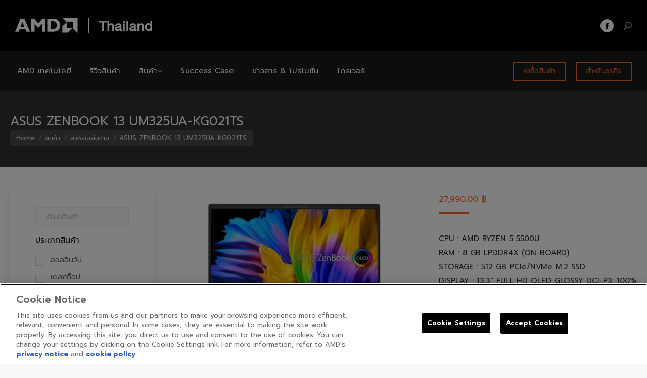

--- FILE ---
content_type: text/html; charset=UTF-8
request_url: https://www.amdthailand.com/product/asus-zenbook-13-um325ua-kg021ts/
body_size: 29407
content:
<!DOCTYPE html>
<!--[if !(IE 6) | !(IE 7) | !(IE 8)  ]><!-->
<html lang="th" class="no-js">
<!--<![endif]-->
<head>
	<meta charset="UTF-8" />
		<meta name="viewport" content="width=device-width, initial-scale=1, maximum-scale=1, user-scalable=0">
			<link rel="profile" href="https://gmpg.org/xfn/11" />
	<meta name='robots' content='index, follow, max-image-preview:large, max-snippet:-1, max-video-preview:-1' />
	<style>img:is([sizes="auto" i], [sizes^="auto," i]) { contain-intrinsic-size: 3000px 1500px }</style>
	
	<!-- This site is optimized with the Yoast SEO plugin v26.2 - https://yoast.com/wordpress/plugins/seo/ -->
	<title>ASUS ZENBOOK 13 UM325UA-KG021TS - AMD THAILAND</title>
	<link rel="canonical" href="https://www.amdthailand.com/product/asus-zenbook-13-um325ua-kg021ts/" />
	<meta property="og:locale" content="th_TH" />
	<meta property="og:type" content="article" />
	<meta property="og:title" content="ASUS ZENBOOK 13 UM325UA-KG021TS - AMD THAILAND" />
	<meta property="og:description" content="CPU : AMD RYZEN 5 5500U RAM : 8 GB LPDDR4X (ON-BOARD) STORAGE : 512 GB PCIe/NVMe M.2 SSD DISPLAY : 13.3&quot; FULL HD OLED GLOSSY DCI-P3: 100% VGA : AMD RADEON GRAPHICS (INTEGRATED) OS : WINDOWS 10 HOME + OFFICE HOME &amp; STUDENT 2019" />
	<meta property="og:url" content="https://www.amdthailand.com/product/asus-zenbook-13-um325ua-kg021ts/" />
	<meta property="og:site_name" content="AMD THAILAND" />
	<meta property="article:modified_time" content="2021-04-19T19:21:31+00:00" />
	<meta property="og:image" content="https://www.amdthailand.com/wp-content/uploads/2021/04/UM325-c.jpg" />
	<meta property="og:image:width" content="800" />
	<meta property="og:image:height" content="600" />
	<meta property="og:image:type" content="image/jpeg" />
	<meta name="twitter:card" content="summary_large_image" />
	<meta name="twitter:label1" content="Est. reading time" />
	<meta name="twitter:data1" content="4 นาที" />
	<script type="application/ld+json" class="yoast-schema-graph">{"@context":"https://schema.org","@graph":[{"@type":"WebPage","@id":"https://www.amdthailand.com/product/asus-zenbook-13-um325ua-kg021ts/","url":"https://www.amdthailand.com/product/asus-zenbook-13-um325ua-kg021ts/","name":"ASUS ZENBOOK 13 UM325UA-KG021TS - AMD THAILAND","isPartOf":{"@id":"https://www.amdthailand.com/#website"},"primaryImageOfPage":{"@id":"https://www.amdthailand.com/product/asus-zenbook-13-um325ua-kg021ts/#primaryimage"},"image":{"@id":"https://www.amdthailand.com/product/asus-zenbook-13-um325ua-kg021ts/#primaryimage"},"thumbnailUrl":"https://www.amdthailand.com/wp-content/uploads/2021/04/UM325-c.jpg","datePublished":"2021-04-19T19:16:42+00:00","dateModified":"2021-04-19T19:21:31+00:00","breadcrumb":{"@id":"https://www.amdthailand.com/product/asus-zenbook-13-um325ua-kg021ts/#breadcrumb"},"inLanguage":"th","potentialAction":[{"@type":"ReadAction","target":["https://www.amdthailand.com/product/asus-zenbook-13-um325ua-kg021ts/"]}]},{"@type":"ImageObject","inLanguage":"th","@id":"https://www.amdthailand.com/product/asus-zenbook-13-um325ua-kg021ts/#primaryimage","url":"https://www.amdthailand.com/wp-content/uploads/2021/04/UM325-c.jpg","contentUrl":"https://www.amdthailand.com/wp-content/uploads/2021/04/UM325-c.jpg","width":800,"height":600},{"@type":"BreadcrumbList","@id":"https://www.amdthailand.com/product/asus-zenbook-13-um325ua-kg021ts/#breadcrumb","itemListElement":[{"@type":"ListItem","position":1,"name":"Home","item":"https://www.amdthailand.com/"},{"@type":"ListItem","position":2,"name":"สินค้า","item":"https://www.amdthailand.com/product/"},{"@type":"ListItem","position":3,"name":"ASUS ZENBOOK 13 UM325UA-KG021TS"}]},{"@type":"WebSite","@id":"https://www.amdthailand.com/#website","url":"https://www.amdthailand.com/","name":"AMD THAILAND","description":"เว็ปไซต์ที่รวบรวมข้อมูลเกี่ยวกับเทคโนโลยี และผลิตภัณฑ์ของ AMD","potentialAction":[{"@type":"SearchAction","target":{"@type":"EntryPoint","urlTemplate":"https://www.amdthailand.com/?s={search_term_string}"},"query-input":{"@type":"PropertyValueSpecification","valueRequired":true,"valueName":"search_term_string"}}],"inLanguage":"th"}]}</script>
	<!-- / Yoast SEO plugin. -->


<link rel='dns-prefetch' href='//fonts.googleapis.com' />
<link rel="alternate" type="application/rss+xml" title="AMD THAILAND &raquo; ฟีด" href="https://www.amdthailand.com/feed/" />
<script>
window._wpemojiSettings = {"baseUrl":"https:\/\/s.w.org\/images\/core\/emoji\/16.0.1\/72x72\/","ext":".png","svgUrl":"https:\/\/s.w.org\/images\/core\/emoji\/16.0.1\/svg\/","svgExt":".svg","source":{"concatemoji":"https:\/\/www.amdthailand.com\/wp-includes\/js\/wp-emoji-release.min.js?ver=6.8.3"}};
/*! This file is auto-generated */
!function(s,n){var o,i,e;function c(e){try{var t={supportTests:e,timestamp:(new Date).valueOf()};sessionStorage.setItem(o,JSON.stringify(t))}catch(e){}}function p(e,t,n){e.clearRect(0,0,e.canvas.width,e.canvas.height),e.fillText(t,0,0);var t=new Uint32Array(e.getImageData(0,0,e.canvas.width,e.canvas.height).data),a=(e.clearRect(0,0,e.canvas.width,e.canvas.height),e.fillText(n,0,0),new Uint32Array(e.getImageData(0,0,e.canvas.width,e.canvas.height).data));return t.every(function(e,t){return e===a[t]})}function u(e,t){e.clearRect(0,0,e.canvas.width,e.canvas.height),e.fillText(t,0,0);for(var n=e.getImageData(16,16,1,1),a=0;a<n.data.length;a++)if(0!==n.data[a])return!1;return!0}function f(e,t,n,a){switch(t){case"flag":return n(e,"\ud83c\udff3\ufe0f\u200d\u26a7\ufe0f","\ud83c\udff3\ufe0f\u200b\u26a7\ufe0f")?!1:!n(e,"\ud83c\udde8\ud83c\uddf6","\ud83c\udde8\u200b\ud83c\uddf6")&&!n(e,"\ud83c\udff4\udb40\udc67\udb40\udc62\udb40\udc65\udb40\udc6e\udb40\udc67\udb40\udc7f","\ud83c\udff4\u200b\udb40\udc67\u200b\udb40\udc62\u200b\udb40\udc65\u200b\udb40\udc6e\u200b\udb40\udc67\u200b\udb40\udc7f");case"emoji":return!a(e,"\ud83e\udedf")}return!1}function g(e,t,n,a){var r="undefined"!=typeof WorkerGlobalScope&&self instanceof WorkerGlobalScope?new OffscreenCanvas(300,150):s.createElement("canvas"),o=r.getContext("2d",{willReadFrequently:!0}),i=(o.textBaseline="top",o.font="600 32px Arial",{});return e.forEach(function(e){i[e]=t(o,e,n,a)}),i}function t(e){var t=s.createElement("script");t.src=e,t.defer=!0,s.head.appendChild(t)}"undefined"!=typeof Promise&&(o="wpEmojiSettingsSupports",i=["flag","emoji"],n.supports={everything:!0,everythingExceptFlag:!0},e=new Promise(function(e){s.addEventListener("DOMContentLoaded",e,{once:!0})}),new Promise(function(t){var n=function(){try{var e=JSON.parse(sessionStorage.getItem(o));if("object"==typeof e&&"number"==typeof e.timestamp&&(new Date).valueOf()<e.timestamp+604800&&"object"==typeof e.supportTests)return e.supportTests}catch(e){}return null}();if(!n){if("undefined"!=typeof Worker&&"undefined"!=typeof OffscreenCanvas&&"undefined"!=typeof URL&&URL.createObjectURL&&"undefined"!=typeof Blob)try{var e="postMessage("+g.toString()+"("+[JSON.stringify(i),f.toString(),p.toString(),u.toString()].join(",")+"));",a=new Blob([e],{type:"text/javascript"}),r=new Worker(URL.createObjectURL(a),{name:"wpTestEmojiSupports"});return void(r.onmessage=function(e){c(n=e.data),r.terminate(),t(n)})}catch(e){}c(n=g(i,f,p,u))}t(n)}).then(function(e){for(var t in e)n.supports[t]=e[t],n.supports.everything=n.supports.everything&&n.supports[t],"flag"!==t&&(n.supports.everythingExceptFlag=n.supports.everythingExceptFlag&&n.supports[t]);n.supports.everythingExceptFlag=n.supports.everythingExceptFlag&&!n.supports.flag,n.DOMReady=!1,n.readyCallback=function(){n.DOMReady=!0}}).then(function(){return e}).then(function(){var e;n.supports.everything||(n.readyCallback(),(e=n.source||{}).concatemoji?t(e.concatemoji):e.wpemoji&&e.twemoji&&(t(e.twemoji),t(e.wpemoji)))}))}((window,document),window._wpemojiSettings);
</script>
<style id='wp-emoji-styles-inline-css'>

	img.wp-smiley, img.emoji {
		display: inline !important;
		border: none !important;
		box-shadow: none !important;
		height: 1em !important;
		width: 1em !important;
		margin: 0 0.07em !important;
		vertical-align: -0.1em !important;
		background: none !important;
		padding: 0 !important;
	}
</style>
<link rel='stylesheet' id='wp-block-library-css' href='https://www.amdthailand.com/wp-includes/css/dist/block-library/style.min.css?ver=6.8.3' media='all' />
<style id='wp-block-library-theme-inline-css'>
.wp-block-audio :where(figcaption){color:#555;font-size:13px;text-align:center}.is-dark-theme .wp-block-audio :where(figcaption){color:#ffffffa6}.wp-block-audio{margin:0 0 1em}.wp-block-code{border:1px solid #ccc;border-radius:4px;font-family:Menlo,Consolas,monaco,monospace;padding:.8em 1em}.wp-block-embed :where(figcaption){color:#555;font-size:13px;text-align:center}.is-dark-theme .wp-block-embed :where(figcaption){color:#ffffffa6}.wp-block-embed{margin:0 0 1em}.blocks-gallery-caption{color:#555;font-size:13px;text-align:center}.is-dark-theme .blocks-gallery-caption{color:#ffffffa6}:root :where(.wp-block-image figcaption){color:#555;font-size:13px;text-align:center}.is-dark-theme :root :where(.wp-block-image figcaption){color:#ffffffa6}.wp-block-image{margin:0 0 1em}.wp-block-pullquote{border-bottom:4px solid;border-top:4px solid;color:currentColor;margin-bottom:1.75em}.wp-block-pullquote cite,.wp-block-pullquote footer,.wp-block-pullquote__citation{color:currentColor;font-size:.8125em;font-style:normal;text-transform:uppercase}.wp-block-quote{border-left:.25em solid;margin:0 0 1.75em;padding-left:1em}.wp-block-quote cite,.wp-block-quote footer{color:currentColor;font-size:.8125em;font-style:normal;position:relative}.wp-block-quote:where(.has-text-align-right){border-left:none;border-right:.25em solid;padding-left:0;padding-right:1em}.wp-block-quote:where(.has-text-align-center){border:none;padding-left:0}.wp-block-quote.is-large,.wp-block-quote.is-style-large,.wp-block-quote:where(.is-style-plain){border:none}.wp-block-search .wp-block-search__label{font-weight:700}.wp-block-search__button{border:1px solid #ccc;padding:.375em .625em}:where(.wp-block-group.has-background){padding:1.25em 2.375em}.wp-block-separator.has-css-opacity{opacity:.4}.wp-block-separator{border:none;border-bottom:2px solid;margin-left:auto;margin-right:auto}.wp-block-separator.has-alpha-channel-opacity{opacity:1}.wp-block-separator:not(.is-style-wide):not(.is-style-dots){width:100px}.wp-block-separator.has-background:not(.is-style-dots){border-bottom:none;height:1px}.wp-block-separator.has-background:not(.is-style-wide):not(.is-style-dots){height:2px}.wp-block-table{margin:0 0 1em}.wp-block-table td,.wp-block-table th{word-break:normal}.wp-block-table :where(figcaption){color:#555;font-size:13px;text-align:center}.is-dark-theme .wp-block-table :where(figcaption){color:#ffffffa6}.wp-block-video :where(figcaption){color:#555;font-size:13px;text-align:center}.is-dark-theme .wp-block-video :where(figcaption){color:#ffffffa6}.wp-block-video{margin:0 0 1em}:root :where(.wp-block-template-part.has-background){margin-bottom:0;margin-top:0;padding:1.25em 2.375em}
</style>
<style id='classic-theme-styles-inline-css'>
/*! This file is auto-generated */
.wp-block-button__link{color:#fff;background-color:#32373c;border-radius:9999px;box-shadow:none;text-decoration:none;padding:calc(.667em + 2px) calc(1.333em + 2px);font-size:1.125em}.wp-block-file__button{background:#32373c;color:#fff;text-decoration:none}
</style>
<style id='global-styles-inline-css'>
:root{--wp--preset--aspect-ratio--square: 1;--wp--preset--aspect-ratio--4-3: 4/3;--wp--preset--aspect-ratio--3-4: 3/4;--wp--preset--aspect-ratio--3-2: 3/2;--wp--preset--aspect-ratio--2-3: 2/3;--wp--preset--aspect-ratio--16-9: 16/9;--wp--preset--aspect-ratio--9-16: 9/16;--wp--preset--color--black: #000000;--wp--preset--color--cyan-bluish-gray: #abb8c3;--wp--preset--color--white: #FFF;--wp--preset--color--pale-pink: #f78da7;--wp--preset--color--vivid-red: #cf2e2e;--wp--preset--color--luminous-vivid-orange: #ff6900;--wp--preset--color--luminous-vivid-amber: #fcb900;--wp--preset--color--light-green-cyan: #7bdcb5;--wp--preset--color--vivid-green-cyan: #00d084;--wp--preset--color--pale-cyan-blue: #8ed1fc;--wp--preset--color--vivid-cyan-blue: #0693e3;--wp--preset--color--vivid-purple: #9b51e0;--wp--preset--color--accent: #f46626;--wp--preset--color--dark-gray: #111;--wp--preset--color--light-gray: #767676;--wp--preset--gradient--vivid-cyan-blue-to-vivid-purple: linear-gradient(135deg,rgba(6,147,227,1) 0%,rgb(155,81,224) 100%);--wp--preset--gradient--light-green-cyan-to-vivid-green-cyan: linear-gradient(135deg,rgb(122,220,180) 0%,rgb(0,208,130) 100%);--wp--preset--gradient--luminous-vivid-amber-to-luminous-vivid-orange: linear-gradient(135deg,rgba(252,185,0,1) 0%,rgba(255,105,0,1) 100%);--wp--preset--gradient--luminous-vivid-orange-to-vivid-red: linear-gradient(135deg,rgba(255,105,0,1) 0%,rgb(207,46,46) 100%);--wp--preset--gradient--very-light-gray-to-cyan-bluish-gray: linear-gradient(135deg,rgb(238,238,238) 0%,rgb(169,184,195) 100%);--wp--preset--gradient--cool-to-warm-spectrum: linear-gradient(135deg,rgb(74,234,220) 0%,rgb(151,120,209) 20%,rgb(207,42,186) 40%,rgb(238,44,130) 60%,rgb(251,105,98) 80%,rgb(254,248,76) 100%);--wp--preset--gradient--blush-light-purple: linear-gradient(135deg,rgb(255,206,236) 0%,rgb(152,150,240) 100%);--wp--preset--gradient--blush-bordeaux: linear-gradient(135deg,rgb(254,205,165) 0%,rgb(254,45,45) 50%,rgb(107,0,62) 100%);--wp--preset--gradient--luminous-dusk: linear-gradient(135deg,rgb(255,203,112) 0%,rgb(199,81,192) 50%,rgb(65,88,208) 100%);--wp--preset--gradient--pale-ocean: linear-gradient(135deg,rgb(255,245,203) 0%,rgb(182,227,212) 50%,rgb(51,167,181) 100%);--wp--preset--gradient--electric-grass: linear-gradient(135deg,rgb(202,248,128) 0%,rgb(113,206,126) 100%);--wp--preset--gradient--midnight: linear-gradient(135deg,rgb(2,3,129) 0%,rgb(40,116,252) 100%);--wp--preset--font-size--small: 13px;--wp--preset--font-size--medium: 20px;--wp--preset--font-size--large: 36px;--wp--preset--font-size--x-large: 42px;--wp--preset--spacing--20: 0.44rem;--wp--preset--spacing--30: 0.67rem;--wp--preset--spacing--40: 1rem;--wp--preset--spacing--50: 1.5rem;--wp--preset--spacing--60: 2.25rem;--wp--preset--spacing--70: 3.38rem;--wp--preset--spacing--80: 5.06rem;--wp--preset--shadow--natural: 6px 6px 9px rgba(0, 0, 0, 0.2);--wp--preset--shadow--deep: 12px 12px 50px rgba(0, 0, 0, 0.4);--wp--preset--shadow--sharp: 6px 6px 0px rgba(0, 0, 0, 0.2);--wp--preset--shadow--outlined: 6px 6px 0px -3px rgba(255, 255, 255, 1), 6px 6px rgba(0, 0, 0, 1);--wp--preset--shadow--crisp: 6px 6px 0px rgba(0, 0, 0, 1);}:where(.is-layout-flex){gap: 0.5em;}:where(.is-layout-grid){gap: 0.5em;}body .is-layout-flex{display: flex;}.is-layout-flex{flex-wrap: wrap;align-items: center;}.is-layout-flex > :is(*, div){margin: 0;}body .is-layout-grid{display: grid;}.is-layout-grid > :is(*, div){margin: 0;}:where(.wp-block-columns.is-layout-flex){gap: 2em;}:where(.wp-block-columns.is-layout-grid){gap: 2em;}:where(.wp-block-post-template.is-layout-flex){gap: 1.25em;}:where(.wp-block-post-template.is-layout-grid){gap: 1.25em;}.has-black-color{color: var(--wp--preset--color--black) !important;}.has-cyan-bluish-gray-color{color: var(--wp--preset--color--cyan-bluish-gray) !important;}.has-white-color{color: var(--wp--preset--color--white) !important;}.has-pale-pink-color{color: var(--wp--preset--color--pale-pink) !important;}.has-vivid-red-color{color: var(--wp--preset--color--vivid-red) !important;}.has-luminous-vivid-orange-color{color: var(--wp--preset--color--luminous-vivid-orange) !important;}.has-luminous-vivid-amber-color{color: var(--wp--preset--color--luminous-vivid-amber) !important;}.has-light-green-cyan-color{color: var(--wp--preset--color--light-green-cyan) !important;}.has-vivid-green-cyan-color{color: var(--wp--preset--color--vivid-green-cyan) !important;}.has-pale-cyan-blue-color{color: var(--wp--preset--color--pale-cyan-blue) !important;}.has-vivid-cyan-blue-color{color: var(--wp--preset--color--vivid-cyan-blue) !important;}.has-vivid-purple-color{color: var(--wp--preset--color--vivid-purple) !important;}.has-black-background-color{background-color: var(--wp--preset--color--black) !important;}.has-cyan-bluish-gray-background-color{background-color: var(--wp--preset--color--cyan-bluish-gray) !important;}.has-white-background-color{background-color: var(--wp--preset--color--white) !important;}.has-pale-pink-background-color{background-color: var(--wp--preset--color--pale-pink) !important;}.has-vivid-red-background-color{background-color: var(--wp--preset--color--vivid-red) !important;}.has-luminous-vivid-orange-background-color{background-color: var(--wp--preset--color--luminous-vivid-orange) !important;}.has-luminous-vivid-amber-background-color{background-color: var(--wp--preset--color--luminous-vivid-amber) !important;}.has-light-green-cyan-background-color{background-color: var(--wp--preset--color--light-green-cyan) !important;}.has-vivid-green-cyan-background-color{background-color: var(--wp--preset--color--vivid-green-cyan) !important;}.has-pale-cyan-blue-background-color{background-color: var(--wp--preset--color--pale-cyan-blue) !important;}.has-vivid-cyan-blue-background-color{background-color: var(--wp--preset--color--vivid-cyan-blue) !important;}.has-vivid-purple-background-color{background-color: var(--wp--preset--color--vivid-purple) !important;}.has-black-border-color{border-color: var(--wp--preset--color--black) !important;}.has-cyan-bluish-gray-border-color{border-color: var(--wp--preset--color--cyan-bluish-gray) !important;}.has-white-border-color{border-color: var(--wp--preset--color--white) !important;}.has-pale-pink-border-color{border-color: var(--wp--preset--color--pale-pink) !important;}.has-vivid-red-border-color{border-color: var(--wp--preset--color--vivid-red) !important;}.has-luminous-vivid-orange-border-color{border-color: var(--wp--preset--color--luminous-vivid-orange) !important;}.has-luminous-vivid-amber-border-color{border-color: var(--wp--preset--color--luminous-vivid-amber) !important;}.has-light-green-cyan-border-color{border-color: var(--wp--preset--color--light-green-cyan) !important;}.has-vivid-green-cyan-border-color{border-color: var(--wp--preset--color--vivid-green-cyan) !important;}.has-pale-cyan-blue-border-color{border-color: var(--wp--preset--color--pale-cyan-blue) !important;}.has-vivid-cyan-blue-border-color{border-color: var(--wp--preset--color--vivid-cyan-blue) !important;}.has-vivid-purple-border-color{border-color: var(--wp--preset--color--vivid-purple) !important;}.has-vivid-cyan-blue-to-vivid-purple-gradient-background{background: var(--wp--preset--gradient--vivid-cyan-blue-to-vivid-purple) !important;}.has-light-green-cyan-to-vivid-green-cyan-gradient-background{background: var(--wp--preset--gradient--light-green-cyan-to-vivid-green-cyan) !important;}.has-luminous-vivid-amber-to-luminous-vivid-orange-gradient-background{background: var(--wp--preset--gradient--luminous-vivid-amber-to-luminous-vivid-orange) !important;}.has-luminous-vivid-orange-to-vivid-red-gradient-background{background: var(--wp--preset--gradient--luminous-vivid-orange-to-vivid-red) !important;}.has-very-light-gray-to-cyan-bluish-gray-gradient-background{background: var(--wp--preset--gradient--very-light-gray-to-cyan-bluish-gray) !important;}.has-cool-to-warm-spectrum-gradient-background{background: var(--wp--preset--gradient--cool-to-warm-spectrum) !important;}.has-blush-light-purple-gradient-background{background: var(--wp--preset--gradient--blush-light-purple) !important;}.has-blush-bordeaux-gradient-background{background: var(--wp--preset--gradient--blush-bordeaux) !important;}.has-luminous-dusk-gradient-background{background: var(--wp--preset--gradient--luminous-dusk) !important;}.has-pale-ocean-gradient-background{background: var(--wp--preset--gradient--pale-ocean) !important;}.has-electric-grass-gradient-background{background: var(--wp--preset--gradient--electric-grass) !important;}.has-midnight-gradient-background{background: var(--wp--preset--gradient--midnight) !important;}.has-small-font-size{font-size: var(--wp--preset--font-size--small) !important;}.has-medium-font-size{font-size: var(--wp--preset--font-size--medium) !important;}.has-large-font-size{font-size: var(--wp--preset--font-size--large) !important;}.has-x-large-font-size{font-size: var(--wp--preset--font-size--x-large) !important;}
:where(.wp-block-post-template.is-layout-flex){gap: 1.25em;}:where(.wp-block-post-template.is-layout-grid){gap: 1.25em;}
:where(.wp-block-columns.is-layout-flex){gap: 2em;}:where(.wp-block-columns.is-layout-grid){gap: 2em;}
:root :where(.wp-block-pullquote){font-size: 1.5em;line-height: 1.6;}
</style>
<link rel='stylesheet' id='contact-form-7-css' href='https://www.amdthailand.com/wp-content/plugins/contact-form-7/includes/css/styles.css?ver=6.1.3' media='all' />
<link rel='stylesheet' id='email-subscribers-css' href='https://www.amdthailand.com/wp-content/plugins/email-subscribers/lite/public/css/email-subscribers-public.css?ver=5.9.8' media='all' />
<link rel='stylesheet' id='searchandfilter-css' href='https://www.amdthailand.com/wp-content/plugins/search-filter/style.css?ver=1' media='all' />
<link rel='stylesheet' id='woof-css' href='https://www.amdthailand.com/wp-content/plugins/woocommerce-products-filter/css/front.css?ver=1.3.7.2' media='all' />
<style id='woof-inline-css'>

.woof_products_top_panel li span, .woof_products_top_panel2 li span{background: url(https://www.amdthailand.com/wp-content/plugins/woocommerce-products-filter/img/delete.png);background-size: 14px 14px;background-repeat: no-repeat;background-position: right;}
.woof_edit_view{
                    display: none;
                }
.woof_price_search_container .price_slider_amount button.button{
                        display: none;
                    }

                    /***** END: hiding submit button of the price slider ******/

</style>
<link rel='stylesheet' id='chosen-drop-down-css' href='https://www.amdthailand.com/wp-content/plugins/woocommerce-products-filter/js/chosen/chosen.min.css?ver=1.3.7.2' media='all' />
<link rel='stylesheet' id='icheck-jquery-color-flat-css' href='https://www.amdthailand.com/wp-content/plugins/woocommerce-products-filter/js/icheck/skins/flat/_all.css?ver=1.3.7.2' media='all' />
<link rel='stylesheet' id='icheck-jquery-color-square-css' href='https://www.amdthailand.com/wp-content/plugins/woocommerce-products-filter/js/icheck/skins/square/_all.css?ver=1.3.7.2' media='all' />
<link rel='stylesheet' id='icheck-jquery-color-minimal-css' href='https://www.amdthailand.com/wp-content/plugins/woocommerce-products-filter/js/icheck/skins/minimal/_all.css?ver=1.3.7.2' media='all' />
<link rel='stylesheet' id='woof_by_author_html_items-css' href='https://www.amdthailand.com/wp-content/plugins/woocommerce-products-filter/ext/by_author/css/by_author.css?ver=1.3.7.2' media='all' />
<link rel='stylesheet' id='woof_by_instock_html_items-css' href='https://www.amdthailand.com/wp-content/plugins/woocommerce-products-filter/ext/by_instock/css/by_instock.css?ver=1.3.7.2' media='all' />
<link rel='stylesheet' id='woof_by_onsales_html_items-css' href='https://www.amdthailand.com/wp-content/plugins/woocommerce-products-filter/ext/by_onsales/css/by_onsales.css?ver=1.3.7.2' media='all' />
<link rel='stylesheet' id='woof_by_text_html_items-css' href='https://www.amdthailand.com/wp-content/plugins/woocommerce-products-filter/ext/by_text/assets/css/front.css?ver=1.3.7.2' media='all' />
<link rel='stylesheet' id='woof_label_html_items-css' href='https://www.amdthailand.com/wp-content/plugins/woocommerce-products-filter/ext/label/css/html_types/label.css?ver=1.3.7.2' media='all' />
<link rel='stylesheet' id='woof_select_radio_check_html_items-css' href='https://www.amdthailand.com/wp-content/plugins/woocommerce-products-filter/ext/select_radio_check/css/html_types/select_radio_check.css?ver=1.3.7.2' media='all' />
<link rel='stylesheet' id='woof_sd_html_items_checkbox-css' href='https://www.amdthailand.com/wp-content/plugins/woocommerce-products-filter/ext/smart_designer/css/elements/checkbox.css?ver=1.3.7.2' media='all' />
<link rel='stylesheet' id='woof_sd_html_items_radio-css' href='https://www.amdthailand.com/wp-content/plugins/woocommerce-products-filter/ext/smart_designer/css/elements/radio.css?ver=1.3.7.2' media='all' />
<link rel='stylesheet' id='woof_sd_html_items_switcher-css' href='https://www.amdthailand.com/wp-content/plugins/woocommerce-products-filter/ext/smart_designer/css/elements/switcher.css?ver=1.3.7.2' media='all' />
<link rel='stylesheet' id='woof_sd_html_items_color-css' href='https://www.amdthailand.com/wp-content/plugins/woocommerce-products-filter/ext/smart_designer/css/elements/color.css?ver=1.3.7.2' media='all' />
<link rel='stylesheet' id='woof_sd_html_items_tooltip-css' href='https://www.amdthailand.com/wp-content/plugins/woocommerce-products-filter/ext/smart_designer/css/tooltip.css?ver=1.3.7.2' media='all' />
<link rel='stylesheet' id='woof_sd_html_items_front-css' href='https://www.amdthailand.com/wp-content/plugins/woocommerce-products-filter/ext/smart_designer/css/front.css?ver=1.3.7.2' media='all' />
<link rel='stylesheet' id='woof-switcher23-css' href='https://www.amdthailand.com/wp-content/plugins/woocommerce-products-filter/css/switcher.css?ver=1.3.7.2' media='all' />
<link rel='stylesheet' id='photoswipe-css' href='https://www.amdthailand.com/wp-content/plugins/woocommerce/assets/css/photoswipe/photoswipe.min.css?ver=10.3.3' media='all' />
<link rel='stylesheet' id='photoswipe-default-skin-css' href='https://www.amdthailand.com/wp-content/plugins/woocommerce/assets/css/photoswipe/default-skin/default-skin.min.css?ver=10.3.3' media='all' />
<style id='woocommerce-inline-inline-css'>
.woocommerce form .form-row .required { visibility: visible; }
</style>
<link rel='stylesheet' id='wpcf7-redirect-script-frontend-css' href='https://www.amdthailand.com/wp-content/plugins/wpcf7-redirect/build/assets/frontend-script.css?ver=2c532d7e2be36f6af233' media='all' />
<link rel='stylesheet' id='brands-styles-css' href='https://www.amdthailand.com/wp-content/plugins/woocommerce/assets/css/brands.css?ver=10.3.3' media='all' />
<link rel='stylesheet' id='the7-font-css' href='https://www.amdthailand.com/wp-content/themes/dt-the7/fonts/icomoon-the7-font/icomoon-the7-font.min.css?ver=12.5.3' media='all' />
<link rel='stylesheet' id='the7-awesome-fonts-css' href='https://www.amdthailand.com/wp-content/themes/dt-the7/fonts/FontAwesome/css/all.min.css?ver=12.5.3' media='all' />
<link rel='stylesheet' id='the7-awesome-fonts-back-css' href='https://www.amdthailand.com/wp-content/themes/dt-the7/fonts/FontAwesome/back-compat.min.css?ver=12.5.3' media='all' />
<link rel='stylesheet' id='the7-Defaults-css' href='https://www.amdthailand.com/wp-content/uploads/smile_fonts/Defaults/Defaults.css?ver=6.8.3' media='all' />
<link rel='stylesheet' id='js_composer_front-css' href='https://www.amdthailand.com/wp-content/plugins/js_composer/assets/css/js_composer.min.css?ver=8.7.2' media='all' />
<link rel='stylesheet' id='dt-web-fonts-css' href='https://fonts.googleapis.com/css?family=Prompt:400,600,700%7CRoboto:400,600,700' media='all' />
<link rel='stylesheet' id='dt-main-css' href='https://www.amdthailand.com/wp-content/themes/dt-the7/css/main.min.css?ver=12.5.3' media='all' />
<style id='dt-main-inline-css'>
body #load {
  display: block;
  height: 100%;
  overflow: hidden;
  position: fixed;
  width: 100%;
  z-index: 9901;
  opacity: 1;
  visibility: visible;
  transition: all .35s ease-out;
}
.load-wrap {
  width: 100%;
  height: 100%;
  background-position: center center;
  background-repeat: no-repeat;
  text-align: center;
  display: -ms-flexbox;
  display: -ms-flex;
  display: flex;
  -ms-align-items: center;
  -ms-flex-align: center;
  align-items: center;
  -ms-flex-flow: column wrap;
  flex-flow: column wrap;
  -ms-flex-pack: center;
  -ms-justify-content: center;
  justify-content: center;
}
.load-wrap > svg {
  position: absolute;
  top: 50%;
  left: 50%;
  transform: translate(-50%,-50%);
}
#load {
  background: var(--the7-elementor-beautiful-loading-bg,#ffffff);
  --the7-beautiful-spinner-color2: var(--the7-beautiful-spinner-color,#c4c4c4);
}

</style>
<link rel='stylesheet' id='the7-custom-scrollbar-css' href='https://www.amdthailand.com/wp-content/themes/dt-the7/lib/custom-scrollbar/custom-scrollbar.min.css?ver=12.5.3' media='all' />
<link rel='stylesheet' id='the7-wpbakery-css' href='https://www.amdthailand.com/wp-content/themes/dt-the7/css/wpbakery.min.css?ver=12.5.3' media='all' />
<link rel='stylesheet' id='the7-css-vars-css' href='https://www.amdthailand.com/wp-content/uploads/the7-css/css-vars.css?ver=82f3b2afe369' media='all' />
<link rel='stylesheet' id='dt-custom-css' href='https://www.amdthailand.com/wp-content/uploads/the7-css/custom.css?ver=82f3b2afe369' media='all' />
<link rel='stylesheet' id='wc-dt-custom-css' href='https://www.amdthailand.com/wp-content/uploads/the7-css/compatibility/wc-dt-custom.css?ver=82f3b2afe369' media='all' />
<link rel='stylesheet' id='dt-media-css' href='https://www.amdthailand.com/wp-content/uploads/the7-css/media.css?ver=82f3b2afe369' media='all' />
<link rel='stylesheet' id='the7-mega-menu-css' href='https://www.amdthailand.com/wp-content/uploads/the7-css/mega-menu.css?ver=82f3b2afe369' media='all' />
<link rel='stylesheet' id='style-css' href='https://www.amdthailand.com/wp-content/themes/dt-the7/style.css?ver=12.5.3' media='all' />
<link rel='stylesheet' id='the7-elementor-global-css' href='https://www.amdthailand.com/wp-content/themes/dt-the7/css/compatibility/elementor/elementor-global.min.css?ver=12.5.3' media='all' />
<script src="https://www.amdthailand.com/wp-includes/js/jquery/jquery.min.js?ver=3.7.1" id="jquery-core-js"></script>
<script src="https://www.amdthailand.com/wp-includes/js/jquery/jquery-migrate.min.js?ver=3.4.1" id="jquery-migrate-js"></script>
<script id="woof-husky-js-extra">
var woof_husky_txt = {"ajax_url":"https:\/\/www.amdthailand.com\/wp-admin\/admin-ajax.php","plugin_uri":"https:\/\/www.amdthailand.com\/wp-content\/plugins\/woocommerce-products-filter\/ext\/by_text\/","loader":"https:\/\/www.amdthailand.com\/wp-content\/plugins\/woocommerce-products-filter\/ext\/by_text\/assets\/img\/ajax-loader.gif","not_found":"Nothing found!","prev":"Prev","next":"Next","site_link":"https:\/\/www.amdthailand.com","default_data":{"placeholder":"\u0e04\u0e49\u0e19\u0e2b\u0e32\u0e2a\u0e34\u0e19\u0e04\u0e49\u0e32","behavior":"title_or_content_or_excerpt","search_by_full_word":"0","autocomplete":1,"how_to_open_links":"0","taxonomy_compatibility":0,"sku_compatibility":"0","custom_fields":"","search_desc_variant":"1","view_text_length":10,"min_symbols":3,"max_posts":10,"image":"","notes_for_customer":"","template":"default","max_open_height":300,"page":0}};
</script>
<script src="https://www.amdthailand.com/wp-content/plugins/woocommerce-products-filter/ext/by_text/assets/js/husky.js?ver=1.3.7.2" id="woof-husky-js"></script>
<script src="//www.amdthailand.com/wp-content/plugins/revslider/sr6/assets/js/rbtools.min.js?ver=6.7.38" async id="tp-tools-js"></script>
<script src="//www.amdthailand.com/wp-content/plugins/revslider/sr6/assets/js/rs6.min.js?ver=6.7.38" async id="revmin-js"></script>
<script src="https://www.amdthailand.com/wp-content/plugins/woocommerce/assets/js/jquery-blockui/jquery.blockUI.min.js?ver=2.7.0-wc.10.3.3" id="wc-jquery-blockui-js" data-wp-strategy="defer"></script>
<script id="wc-add-to-cart-js-extra">
var wc_add_to_cart_params = {"ajax_url":"\/wp-admin\/admin-ajax.php","wc_ajax_url":"\/?wc-ajax=%%endpoint%%","i18n_view_cart":"View cart","cart_url":"https:\/\/www.amdthailand.com","is_cart":"","cart_redirect_after_add":"no"};
</script>
<script src="https://www.amdthailand.com/wp-content/plugins/woocommerce/assets/js/frontend/add-to-cart.min.js?ver=10.3.3" id="wc-add-to-cart-js" data-wp-strategy="defer"></script>
<script src="https://www.amdthailand.com/wp-content/plugins/woocommerce/assets/js/flexslider/jquery.flexslider.min.js?ver=2.7.2-wc.10.3.3" id="wc-flexslider-js" defer data-wp-strategy="defer"></script>
<script src="https://www.amdthailand.com/wp-content/plugins/woocommerce/assets/js/photoswipe/photoswipe.min.js?ver=4.1.1-wc.10.3.3" id="wc-photoswipe-js" defer data-wp-strategy="defer"></script>
<script src="https://www.amdthailand.com/wp-content/plugins/woocommerce/assets/js/photoswipe/photoswipe-ui-default.min.js?ver=4.1.1-wc.10.3.3" id="wc-photoswipe-ui-default-js" defer data-wp-strategy="defer"></script>
<script id="wc-single-product-js-extra">
var wc_single_product_params = {"i18n_required_rating_text":"\u0e01\u0e23\u0e38\u0e13\u0e32\u0e40\u0e25\u0e37\u0e2d\u0e01\u0e23\u0e30\u0e14\u0e31\u0e1a","i18n_rating_options":["1 of 5 stars","2 of 5 stars","3 of 5 stars","4 of 5 stars","5 of 5 stars"],"i18n_product_gallery_trigger_text":"View full-screen image gallery","review_rating_required":"yes","flexslider":{"rtl":false,"animation":"slide","smoothHeight":true,"directionNav":false,"controlNav":"thumbnails","slideshow":false,"animationSpeed":500,"animationLoop":false,"allowOneSlide":false},"zoom_enabled":"","zoom_options":[],"photoswipe_enabled":"1","photoswipe_options":{"shareEl":false,"closeOnScroll":false,"history":false,"hideAnimationDuration":0,"showAnimationDuration":0},"flexslider_enabled":"1"};
</script>
<script src="https://www.amdthailand.com/wp-content/plugins/woocommerce/assets/js/frontend/single-product.min.js?ver=10.3.3" id="wc-single-product-js" defer data-wp-strategy="defer"></script>
<script src="https://www.amdthailand.com/wp-content/plugins/woocommerce/assets/js/js-cookie/js.cookie.min.js?ver=2.1.4-wc.10.3.3" id="wc-js-cookie-js" defer data-wp-strategy="defer"></script>
<script id="woocommerce-js-extra">
var woocommerce_params = {"ajax_url":"\/wp-admin\/admin-ajax.php","wc_ajax_url":"\/?wc-ajax=%%endpoint%%","i18n_password_show":"Show password","i18n_password_hide":"Hide password"};
</script>
<script src="https://www.amdthailand.com/wp-content/plugins/woocommerce/assets/js/frontend/woocommerce.min.js?ver=10.3.3" id="woocommerce-js" defer data-wp-strategy="defer"></script>
<script src="https://www.amdthailand.com/wp-content/plugins/js_composer/assets/js/vendors/woocommerce-add-to-cart.js?ver=8.7.2" id="vc_woocommerce-add-to-cart-js-js"></script>
<script id="dt-above-fold-js-extra">
var dtLocal = {"themeUrl":"https:\/\/www.amdthailand.com\/wp-content\/themes\/dt-the7","passText":"To view this protected post, enter the password below:","moreButtonText":{"loading":"Loading...","loadMore":"Load more"},"postID":"6512","ajaxurl":"https:\/\/www.amdthailand.com\/wp-admin\/admin-ajax.php","REST":{"baseUrl":"https:\/\/www.amdthailand.com\/wp-json\/the7\/v1","endpoints":{"sendMail":"\/send-mail"}},"contactMessages":{"required":"One or more fields have an error. Please check and try again.","terms":"Please accept the privacy policy.","fillTheCaptchaError":"Please, fill the captcha."},"captchaSiteKey":"","ajaxNonce":"0cd3cbee59","pageData":"","themeSettings":{"smoothScroll":"off","lazyLoading":false,"desktopHeader":{"height":180},"ToggleCaptionEnabled":"disabled","ToggleCaption":"Navigation","floatingHeader":{"showAfter":94,"showMenu":true,"height":100,"logo":{"showLogo":true,"html":"<img class=\" preload-me\" src=\"https:\/\/www.amdthailand.com\/wp-content\/uploads\/2023\/11\/amdthailand_logo_30.png\" srcset=\"https:\/\/www.amdthailand.com\/wp-content\/uploads\/2023\/11\/amdthailand_logo_30.png 271w, https:\/\/www.amdthailand.com\/wp-content\/uploads\/2023\/11\/amdthailand_logo_60.png 543w\" width=\"271\" height=\"31\"   sizes=\"271px\" alt=\"AMD THAILAND\" \/>","url":"https:\/\/www.amdthailand.com\/"}},"topLine":{"floatingTopLine":{"logo":{"showLogo":false,"html":""}}},"mobileHeader":{"firstSwitchPoint":990,"secondSwitchPoint":500,"firstSwitchPointHeight":70,"secondSwitchPointHeight":56,"mobileToggleCaptionEnabled":"disabled","mobileToggleCaption":"Menu"},"stickyMobileHeaderFirstSwitch":{"logo":{"html":"<img class=\" preload-me\" src=\"https:\/\/www.amdthailand.com\/wp-content\/uploads\/2023\/11\/amdthailand_logo_30.png\" srcset=\"https:\/\/www.amdthailand.com\/wp-content\/uploads\/2023\/11\/amdthailand_logo_30.png 271w, https:\/\/www.amdthailand.com\/wp-content\/uploads\/2023\/11\/amdthailand_logo_60.png 543w\" width=\"271\" height=\"31\"   sizes=\"271px\" alt=\"AMD THAILAND\" \/>"}},"stickyMobileHeaderSecondSwitch":{"logo":{"html":"<img class=\" preload-me\" src=\"https:\/\/www.amdthailand.com\/wp-content\/uploads\/2023\/11\/amdthailand_logo_30.png\" srcset=\"https:\/\/www.amdthailand.com\/wp-content\/uploads\/2023\/11\/amdthailand_logo_30.png 271w, https:\/\/www.amdthailand.com\/wp-content\/uploads\/2023\/11\/amdthailand_logo_60.png 543w\" width=\"271\" height=\"31\"   sizes=\"271px\" alt=\"AMD THAILAND\" \/>"}},"sidebar":{"switchPoint":970},"boxedWidth":"1280px"},"VCMobileScreenWidth":"768","wcCartFragmentHash":"eea0db8bb197aa1479f3ecc041f0e927","elementor":{"settings":{"container_width":1140}}};
var dtShare = {"shareButtonText":{"facebook":"Share on Facebook","twitter":"Share on X","pinterest":"Pin it","linkedin":"Share on Linkedin","whatsapp":"Share on Whatsapp"},"overlayOpacity":"85"};
</script>
<script src="https://www.amdthailand.com/wp-content/themes/dt-the7/js/above-the-fold.min.js?ver=12.5.3" id="dt-above-fold-js"></script>
<script src="https://www.amdthailand.com/wp-content/themes/dt-the7/js/compatibility/woocommerce/woocommerce.min.js?ver=12.5.3" id="dt-woocommerce-js"></script>
<script></script><link rel="https://api.w.org/" href="https://www.amdthailand.com/wp-json/" /><link rel="alternate" title="JSON" type="application/json" href="https://www.amdthailand.com/wp-json/wp/v2/product/6512" /><link rel="EditURI" type="application/rsd+xml" title="RSD" href="https://www.amdthailand.com/xmlrpc.php?rsd" />
<meta name="generator" content="WordPress 6.8.3" />
<meta name="generator" content="WooCommerce 10.3.3" />
<link rel='shortlink' href='https://www.amdthailand.com/?p=6512' />
<link rel="alternate" title="oEmbed (JSON)" type="application/json+oembed" href="https://www.amdthailand.com/wp-json/oembed/1.0/embed?url=https%3A%2F%2Fwww.amdthailand.com%2Fproduct%2Fasus-zenbook-13-um325ua-kg021ts%2F" />
<link rel="alternate" title="oEmbed (XML)" type="text/xml+oembed" href="https://www.amdthailand.com/wp-json/oembed/1.0/embed?url=https%3A%2F%2Fwww.amdthailand.com%2Fproduct%2Fasus-zenbook-13-um325ua-kg021ts%2F&#038;format=xml" />
	<noscript><style>.woocommerce-product-gallery{ opacity: 1 !important; }</style></noscript>
	<meta name="generator" content="Elementor 3.32.5; settings: css_print_method-external, google_font-enabled, font_display-auto">
			<style>
				.e-con.e-parent:nth-of-type(n+4):not(.e-lazyloaded):not(.e-no-lazyload),
				.e-con.e-parent:nth-of-type(n+4):not(.e-lazyloaded):not(.e-no-lazyload) * {
					background-image: none !important;
				}
				@media screen and (max-height: 1024px) {
					.e-con.e-parent:nth-of-type(n+3):not(.e-lazyloaded):not(.e-no-lazyload),
					.e-con.e-parent:nth-of-type(n+3):not(.e-lazyloaded):not(.e-no-lazyload) * {
						background-image: none !important;
					}
				}
				@media screen and (max-height: 640px) {
					.e-con.e-parent:nth-of-type(n+2):not(.e-lazyloaded):not(.e-no-lazyload),
					.e-con.e-parent:nth-of-type(n+2):not(.e-lazyloaded):not(.e-no-lazyload) * {
						background-image: none !important;
					}
				}
			</style>
			<meta name="generator" content="Powered by WPBakery Page Builder - drag and drop page builder for WordPress."/>
<style data-type="vc_custom-css">.bbcode-attachment{
    max-width: 100%!important;
}</style><meta name="generator" content="Powered by Slider Revolution 6.7.38 - responsive, Mobile-Friendly Slider Plugin for WordPress with comfortable drag and drop interface." />
<script type="text/javascript" id="the7-loader-script">
document.addEventListener("DOMContentLoaded", function(event) {
	var load = document.getElementById("load");
	if(!load.classList.contains('loader-removed')){
		var removeLoading = setTimeout(function() {
			load.className += " loader-removed";
		}, 300);
	}
});
</script>
		<link rel="icon" href="https://www.amdthailand.com/wp-content/uploads/2019/11/amdlogo_16.png" type="image/png" sizes="16x16"/><link rel="icon" href="https://www.amdthailand.com/wp-content/uploads/2019/11/amdlogo_32.png" type="image/png" sizes="32x32"/><script>function setREVStartSize(e){
			//window.requestAnimationFrame(function() {
				window.RSIW = window.RSIW===undefined ? window.innerWidth : window.RSIW;
				window.RSIH = window.RSIH===undefined ? window.innerHeight : window.RSIH;
				try {
					var pw = document.getElementById(e.c).parentNode.offsetWidth,
						newh;
					pw = pw===0 || isNaN(pw) || (e.l=="fullwidth" || e.layout=="fullwidth") ? window.RSIW : pw;
					e.tabw = e.tabw===undefined ? 0 : parseInt(e.tabw);
					e.thumbw = e.thumbw===undefined ? 0 : parseInt(e.thumbw);
					e.tabh = e.tabh===undefined ? 0 : parseInt(e.tabh);
					e.thumbh = e.thumbh===undefined ? 0 : parseInt(e.thumbh);
					e.tabhide = e.tabhide===undefined ? 0 : parseInt(e.tabhide);
					e.thumbhide = e.thumbhide===undefined ? 0 : parseInt(e.thumbhide);
					e.mh = e.mh===undefined || e.mh=="" || e.mh==="auto" ? 0 : parseInt(e.mh,0);
					if(e.layout==="fullscreen" || e.l==="fullscreen")
						newh = Math.max(e.mh,window.RSIH);
					else{
						e.gw = Array.isArray(e.gw) ? e.gw : [e.gw];
						for (var i in e.rl) if (e.gw[i]===undefined || e.gw[i]===0) e.gw[i] = e.gw[i-1];
						e.gh = e.el===undefined || e.el==="" || (Array.isArray(e.el) && e.el.length==0)? e.gh : e.el;
						e.gh = Array.isArray(e.gh) ? e.gh : [e.gh];
						for (var i in e.rl) if (e.gh[i]===undefined || e.gh[i]===0) e.gh[i] = e.gh[i-1];
											
						var nl = new Array(e.rl.length),
							ix = 0,
							sl;
						e.tabw = e.tabhide>=pw ? 0 : e.tabw;
						e.thumbw = e.thumbhide>=pw ? 0 : e.thumbw;
						e.tabh = e.tabhide>=pw ? 0 : e.tabh;
						e.thumbh = e.thumbhide>=pw ? 0 : e.thumbh;
						for (var i in e.rl) nl[i] = e.rl[i]<window.RSIW ? 0 : e.rl[i];
						sl = nl[0];
						for (var i in nl) if (sl>nl[i] && nl[i]>0) { sl = nl[i]; ix=i;}
						var m = pw>(e.gw[ix]+e.tabw+e.thumbw) ? 1 : (pw-(e.tabw+e.thumbw)) / (e.gw[ix]);
						newh =  (e.gh[ix] * m) + (e.tabh + e.thumbh);
					}
					var el = document.getElementById(e.c);
					if (el!==null && el) el.style.height = newh+"px";
					el = document.getElementById(e.c+"_wrapper");
					if (el!==null && el) {
						el.style.height = newh+"px";
						el.style.display = "block";
					}
				} catch(e){
					console.log("Failure at Presize of Slider:" + e)
				}
			//});
		  };</script>
<noscript><style> .wpb_animate_when_almost_visible { opacity: 1; }</style></noscript><!-- Analytics and One Trust -->
<script type="text/javascript" src="https://download.amd.com/js/analytics/analyticsinit.js">
		Optanon.OnConsentChanged(function(e) {
			console.log(e)
		})
</script>
<!-- End Analytics and One Trust -->

<script>
jQuery(document).ready(function () {
	jQuery('<div style="position: absolute"><div class="youtube-consent-notice-box" style="position:relative; top: 30px; background: rgba(255,255,255,0.7); color: #000; padding: 20px 10px">You must update <a href="javascript:;" class="ot-sdk-show-settings">Cookies Settings</a> to watch this video. Please refresh the page after enabling all cookies.</div></div>').insertBefore("iframe[data-src*='youtube']")
});
</script>

<script type="text/plain" class="optanon-category-C0002-C0003-C0004">
jQuery(".youtube-consent-notice-box").hide()
</script>

<!-- Global site tag (gtag.js) - Google Analytics -->
<script async src="https://www.googletagmanager.com/gtag/js?id=UA-175884722-1" type="text/plain" class="optanon-category-C0002-C0004"></script>
<script type="text/plain" class="optanon-category-C0002-C0004">
  window.dataLayer = window.dataLayer || [];
  function gtag(){dataLayer.push(arguments);}
  gtag('js', new Date());

  gtag('config', 'UA-175884722-1');
</script>

<!-- ######## -->


<script async src="//www.googletagmanager.com/gtm.js?id=GTM-5FGL87N" type="text/plain" class="optanon-category-C0002-C0004"></script>

<script type="text/plain" class="optanon-category-C0002-C0004" data-cfasync="false" data-pagespeed-no-defer="">
	var dataLayer_content = {"pagePostType":"frontpage","pagePostType2":"single-page","pagePostAuthor":"Witsanu Saelim"};
	dataLayer.push( dataLayer_content );
</script>

<script type="text/plain" class="optanon-category-C0002-C0004" data-cfasync="false">
(function(w,d,s,l,i){w[l]=w[l]||[];w[l].push({'gtm.start':
new Date().getTime(),event:'gtm.js'});var f=d.getElementsByTagName(s)[0],
j=d.createElement(s),dl=l!='dataLayer'?'&l='+l:'';j.async=true;j.src=
'//www.googletagmanager.com/gtm.js?id='+i+dl;f.parentNode.insertBefore(j,f);
})(window,document,'script','dataLayer','GTM-5FGL87N');
</script>

<!-- ######## -->


<!-- Facebook Pixel Code -->
<script type="text/plain" class="optanon-category-C0002-C0004">
!function(f,b,e,v,n,t,s)
{if(f.fbq)return;n=f.fbq=function(){n.callMethod?
n.callMethod.apply(n,arguments):n.queue.push(arguments)};
if(!f._fbq)f._fbq=n;n.push=n;n.loaded=!0;n.version='2.0';
n.queue=[];t=b.createElement(e);t.async=!0;
t.src=v;s=b.getElementsByTagName(e)[0];
s.parentNode.insertBefore(t,s)}(window, document,'script',
'https://connect.facebook.net/en_US/fbevents.js');
fbq('init', '556737491826266');
fbq('track', 'PageView');
</script>
<noscript><img height="1" width="1" style="display:none"
src="https://www.facebook.com/tr?id=556737491826266&ev=PageView&noscript=1"
/></noscript>
<!-- End Facebook Pixel Code -->  


<script type="text/plain" class="optanon-category-C0002-C0004">
    (function(e,t,o,n,p,r,i){e.visitorGlobalObjectAlias=n;e[e.visitorGlobalObjectAlias]=e[e.visitorGlobalObjectAlias]||function(){(e[e.visitorGlobalObjectAlias].q=e[e.visitorGlobalObjectAlias].q||[]).push(arguments)};e[e.visitorGlobalObjectAlias].l=(new Date).getTime();r=t.createElement("script");r.src=o;r.async=true;i=t.getElementsByTagName("script")[0];i.parentNode.insertBefore(r,i)})(window,document,"https://diffuser-cdn.app-us1.com/diffuser/diffuser.js","vgo");
    vgo('setAccount', '1001274278');
    vgo('setTrackByDefault', true);

    vgo('process');
</script><style id='the7-custom-inline-css' type='text/css'>
.tecnology_grid{
min-height:150px!important;
}

.review_grid{
min-height:170px!important;
}

.widget-title{
	font-size: 16px!important;
}

.boxshadow{
  box-shadow: 0 4px 8px 0 rgba(0, 0, 0, 0.2), 0 6px 20px 0 rgba(0, 0, 0, 0.19);
}

.vc_gitem-post-category-name{
	color: #F46626!important;
	font-weight: 600;
	font-family: prompt!important;
}

.linebreak{
  display: block;/* or inline-block */
  text-overflow: ellipsis;
  word-wrap: break-word;
  overflow: hidden;
  max-height: 3.6em;
  line-height: 1.8em;
}

.vc_grid-filter.vc_grid-filter-center{
	text-align: left;
}

.buttontext{
	font-family: prompt!important;
	font-weight: 600!important;
}

.woof .widget_price_filter .ui-slider .ui-slider-range{
	background-color: #f46626!important
}

.woof .widget_price_filter .ui-slider .ui-slider-handle{
	background-color: #f46626!important;
		top: 0px!important;
}

img{
	max-width: 100%!important;
}

.recent-posts .alignleft img{
	max-width: inherit!important;
}

.product-name > a, #reviews ol.commentlist .meta, .shop_table strong, ul.cart_list li a, ul.product_list_widget li a, .widget_product_categories li a, .woocommerce-tabs li.active > a, .woocommerce-tabs li > a:hover, .product .summary.entry-summary .price, .product .summary.entry-summary .price ins, .product-category mark, .woocom-list-content .price, .woocom-list-content .price *, .widget_layered_nav li > a, .woocommerce-checkout-review-order-table .woocommerce-Price-amount{
	color: #f46626!important;
}

.mobile-main-nav > li.has-children > a:after, .mobile-main-nav .next-level-button, .mobile-main-nav > li.menu-item-language > a:after{
	color: #f46626;
}

.textwidget input{
	width: auto!important;
}

.cat-item, .custom-categories li{
	margin: 0 0 0!important;
}

span.wpcf7-list-item {display: block;}

.footer-btn-box a {font-family: 'Prompt';}
.footer-btn-box .ot-sdk-show-settings {font-family: 'Prompt';display: inline; background-color: transparent; color: #fff; border: none; }


.soc-ico {
    overflow: hidden;
    text-align: right;
}
</style>
</head>
<body id="the7-body" class="wp-singular product-template-default single single-product postid-6512 wp-embed-responsive wp-theme-dt-the7 theme-dt-the7 woocommerce woocommerce-page woocommerce-no-js supports-webp no-comments dt-responsive-on right-mobile-menu-close-icon ouside-menu-close-icon mobile-hamburger-close-bg-enable mobile-hamburger-close-bg-hover-enable  fade-medium-mobile-menu-close-icon fade-medium-menu-close-icon srcset-enabled btn-flat custom-btn-color custom-btn-hover-color phantom-sticky phantom-shadow-decoration phantom-main-logo-on sticky-mobile-header top-header first-switch-logo-left first-switch-menu-right second-switch-logo-left second-switch-menu-right right-mobile-menu layzr-loading-on popup-message-style the7-ver-12.5.3 dt-fa-compatibility hide-product-title wpb-js-composer js-comp-ver-8.7.2 vc_responsive elementor-default elementor-kit-4619">
<!-- The7 12.5.3 -->
<div id="load" class="spinner-loader">
	<div class="load-wrap"><style type="text/css">
    [class*="the7-spinner-animate-"]{
        animation: spinner-animation 1s cubic-bezier(1,1,1,1) infinite;
        x:46.5px;
        y:40px;
        width:7px;
        height:20px;
        fill:var(--the7-beautiful-spinner-color2);
        opacity: 0.2;
    }
    .the7-spinner-animate-2{
        animation-delay: 0.083s;
    }
    .the7-spinner-animate-3{
        animation-delay: 0.166s;
    }
    .the7-spinner-animate-4{
         animation-delay: 0.25s;
    }
    .the7-spinner-animate-5{
         animation-delay: 0.33s;
    }
    .the7-spinner-animate-6{
         animation-delay: 0.416s;
    }
    .the7-spinner-animate-7{
         animation-delay: 0.5s;
    }
    .the7-spinner-animate-8{
         animation-delay: 0.58s;
    }
    .the7-spinner-animate-9{
         animation-delay: 0.666s;
    }
    .the7-spinner-animate-10{
         animation-delay: 0.75s;
    }
    .the7-spinner-animate-11{
        animation-delay: 0.83s;
    }
    .the7-spinner-animate-12{
        animation-delay: 0.916s;
    }
    @keyframes spinner-animation{
        from {
            opacity: 1;
        }
        to{
            opacity: 0;
        }
    }
</style>
<svg width="75px" height="75px" xmlns="http://www.w3.org/2000/svg" viewBox="0 0 100 100" preserveAspectRatio="xMidYMid">
	<rect class="the7-spinner-animate-1" rx="5" ry="5" transform="rotate(0 50 50) translate(0 -30)"></rect>
	<rect class="the7-spinner-animate-2" rx="5" ry="5" transform="rotate(30 50 50) translate(0 -30)"></rect>
	<rect class="the7-spinner-animate-3" rx="5" ry="5" transform="rotate(60 50 50) translate(0 -30)"></rect>
	<rect class="the7-spinner-animate-4" rx="5" ry="5" transform="rotate(90 50 50) translate(0 -30)"></rect>
	<rect class="the7-spinner-animate-5" rx="5" ry="5" transform="rotate(120 50 50) translate(0 -30)"></rect>
	<rect class="the7-spinner-animate-6" rx="5" ry="5" transform="rotate(150 50 50) translate(0 -30)"></rect>
	<rect class="the7-spinner-animate-7" rx="5" ry="5" transform="rotate(180 50 50) translate(0 -30)"></rect>
	<rect class="the7-spinner-animate-8" rx="5" ry="5" transform="rotate(210 50 50) translate(0 -30)"></rect>
	<rect class="the7-spinner-animate-9" rx="5" ry="5" transform="rotate(240 50 50) translate(0 -30)"></rect>
	<rect class="the7-spinner-animate-10" rx="5" ry="5" transform="rotate(270 50 50) translate(0 -30)"></rect>
	<rect class="the7-spinner-animate-11" rx="5" ry="5" transform="rotate(300 50 50) translate(0 -30)"></rect>
	<rect class="the7-spinner-animate-12" rx="5" ry="5" transform="rotate(330 50 50) translate(0 -30)"></rect>
</svg></div>
</div>
<div id="page" >
	<a class="skip-link screen-reader-text" href="#content">Skip to content</a>

<div class="masthead classic-header left bg-behind-menu widgets full-height shadow-decoration shadow-mobile-header-decoration animate-position-mobile-menu-icon dt-parent-menu-clickable show-sub-menu-on-hover"  role="banner">

	<div class="top-bar top-bar-empty">
	<div class="top-bar-bg" ></div>
	<div class="mini-widgets left-widgets"></div><div class="mini-widgets right-widgets"></div></div>

	<header class="header-bar">

		<div class="branding">
	<div id="site-title" class="assistive-text">AMD THAILAND</div>
	<div id="site-description" class="assistive-text">เว็ปไซต์ที่รวบรวมข้อมูลเกี่ยวกับเทคโนโลยี และผลิตภัณฑ์ของ AMD</div>
	<a class="same-logo" href="https://www.amdthailand.com/"><img class=" preload-me" src="https://www.amdthailand.com/wp-content/uploads/2023/11/amdthailand_logo_30.png" srcset="https://www.amdthailand.com/wp-content/uploads/2023/11/amdthailand_logo_30.png 271w, https://www.amdthailand.com/wp-content/uploads/2023/11/amdthailand_logo_60.png 543w" width="271" height="31"   sizes="271px" alt="AMD THAILAND" /></a><div class="mini-widgets"></div><div class="mini-widgets"><div class="soc-ico show-on-desktop near-logo-first-switch in-menu-second-switch custom-bg disabled-border border-off hover-disabled-bg hover-disabled-border  hover-border-off"><a title="Facebook page opens in new window" href="https://www.facebook.com/AMDThailandOfficial" target="_blank" class="facebook"><span class="soc-font-icon"></span><span class="screen-reader-text">Facebook page opens in new window</span></a></div><div class="mini-search show-on-desktop near-logo-first-switch near-logo-second-switch popup-search custom-icon"><form class="searchform mini-widget-searchform" role="search" method="get" action="https://www.amdthailand.com/">

	<div class="screen-reader-text">Search:</div>

	
		<a href="" class="submit text-disable"><i class=" mw-icon the7-mw-icon-search-bold"></i></a>
		<div class="popup-search-wrap">
			<input type="text" aria-label="Search" class="field searchform-s" name="s" value="" placeholder="Type and hit enter …" title="Search form"/>
			<a href="" class="search-icon"><i class="the7-mw-icon-search-bold"></i></a>
		</div>

			<input type="submit" class="assistive-text searchsubmit" value="Go!"/>
</form>
</div></div></div>

		<nav class="navigation">

			<ul id="primary-menu" class="main-nav underline-decoration from-centre-line level-arrows-on outside-item-remove-margin"><li class="menu-item menu-item-type-post_type menu-item-object-page menu-item-3687 first depth-0"><a href='https://www.amdthailand.com/amd-technology/' data-level='1'><span class="menu-item-text"><span class="menu-text">AMD เทคโนโลยี</span></span></a></li> <li class="menu-item menu-item-type-post_type menu-item-object-page menu-item-3686 depth-0"><a href='https://www.amdthailand.com/review/' data-level='1'><span class="menu-item-text"><span class="menu-text">รีวิวสินค้า</span></span></a></li> <li class="menu-item menu-item-type-custom menu-item-object-custom menu-item-has-children menu-item-5810 has-children depth-0"><a data-level='1'><span class="menu-item-text"><span class="menu-text">สินค้า</span></span></a><ul class="sub-nav hover-style-bg level-arrows-on"><li class="menu-item menu-item-type-post_type menu-item-object-page current_page_parent menu-item-5809 first depth-1"><a href='https://www.amdthailand.com/product/' data-level='2'><span class="menu-item-text"><span class="menu-text">สำหรับลูกค้าทั่วไป</span></span></a></li> <li class="menu-item menu-item-type-post_type menu-item-object-page menu-item-6672 depth-1"><a href='https://www.amdthailand.com/business-solution/' data-level='2'><span class="menu-item-text"><span class="menu-text">สำหรับธุรกิจ</span></span></a></li> </ul></li> <li class="menu-item menu-item-type-custom menu-item-object-custom menu-item-7470 depth-0"><a href='https://business.amdthailand.com/case-study/' data-level='1'><span class="menu-item-text"><span class="menu-text">Success Case</span></span></a></li> <li class="menu-item menu-item-type-post_type menu-item-object-page menu-item-3688 depth-0"><a href='https://www.amdthailand.com/news-and-promotion/' data-level='1'><span class="menu-item-text"><span class="menu-text">ข่าวสาร &#038; โปรโมชั่น</span></span></a></li> <li class="menu-item menu-item-type-custom menu-item-object-custom menu-item-3690 last depth-0"><a href='https://www.amd.com/en/support' data-level='1'><span class="menu-item-text"><span class="menu-text">ไดรเวอร์</span></span></a></li> </ul>
			<div class="mini-widgets"><a href="https://www.amdthailand.com/where-to-buy/" class="microwidget-btn mini-button header-elements-button-1 show-on-desktop near-logo-first-switch in-menu-second-switch microwidget-btn-hover-bg-on border-on hover-border-on btn-icon-align-right" target="_blank"><span>หาซื้อสินค้า</span></a><a href="https://business.amdthailand.com" class="microwidget-btn mini-button header-elements-button-2 show-on-desktop near-logo-first-switch in-menu-second-switch microwidget-btn-hover-bg-on border-on hover-border-on btn-icon-align-right" target="_blank"><span>สำหรับธุรกิจ</span></a></div>
		</nav>

	</header>

</div>
<div role="navigation" aria-label="Main Menu" class="dt-mobile-header mobile-menu-show-divider">
	<div class="dt-close-mobile-menu-icon" aria-label="Close" role="button" tabindex="0"><div class="close-line-wrap"><span class="close-line"></span><span class="close-line"></span><span class="close-line"></span></div></div>	<ul id="mobile-menu" class="mobile-main-nav">
		<li class="menu-item menu-item-type-post_type menu-item-object-page menu-item-3687 first depth-0"><a href='https://www.amdthailand.com/amd-technology/' data-level='1'><span class="menu-item-text"><span class="menu-text">AMD เทคโนโลยี</span></span></a></li> <li class="menu-item menu-item-type-post_type menu-item-object-page menu-item-3686 depth-0"><a href='https://www.amdthailand.com/review/' data-level='1'><span class="menu-item-text"><span class="menu-text">รีวิวสินค้า</span></span></a></li> <li class="menu-item menu-item-type-custom menu-item-object-custom menu-item-has-children menu-item-5810 has-children depth-0"><a data-level='1'><span class="menu-item-text"><span class="menu-text">สินค้า</span></span></a><ul class="sub-nav hover-style-bg level-arrows-on"><li class="menu-item menu-item-type-post_type menu-item-object-page current_page_parent menu-item-5809 first depth-1"><a href='https://www.amdthailand.com/product/' data-level='2'><span class="menu-item-text"><span class="menu-text">สำหรับลูกค้าทั่วไป</span></span></a></li> <li class="menu-item menu-item-type-post_type menu-item-object-page menu-item-6672 depth-1"><a href='https://www.amdthailand.com/business-solution/' data-level='2'><span class="menu-item-text"><span class="menu-text">สำหรับธุรกิจ</span></span></a></li> </ul></li> <li class="menu-item menu-item-type-custom menu-item-object-custom menu-item-7470 depth-0"><a href='https://business.amdthailand.com/case-study/' data-level='1'><span class="menu-item-text"><span class="menu-text">Success Case</span></span></a></li> <li class="menu-item menu-item-type-post_type menu-item-object-page menu-item-3688 depth-0"><a href='https://www.amdthailand.com/news-and-promotion/' data-level='1'><span class="menu-item-text"><span class="menu-text">ข่าวสาร &#038; โปรโมชั่น</span></span></a></li> <li class="menu-item menu-item-type-custom menu-item-object-custom menu-item-3690 last depth-0"><a href='https://www.amd.com/en/support' data-level='1'><span class="menu-item-text"><span class="menu-text">ไดรเวอร์</span></span></a></li> 	</ul>
	<div class='mobile-mini-widgets-in-menu'></div>
</div>

		<div class="page-title content-left solid-bg breadcrumbs-bg">
			<div class="wf-wrap">

				<div class="page-title-head hgroup"><h2 class="entry-title">ASUS ZENBOOK 13 UM325UA-KG021TS</h2></div><div class="page-title-breadcrumbs"><div class="assistive-text">You are here:</div><ol class="breadcrumbs text-small" itemscope itemtype="https://schema.org/BreadcrumbList"><li itemprop="itemListElement" itemscope itemtype="https://schema.org/ListItem"><a itemprop="item" href="https://www.amdthailand.com" title="Home"><span itemprop="name">Home</span></a><meta itemprop="position" content="1" /></li><li itemprop="itemListElement" itemscope itemtype="https://schema.org/ListItem"><a itemprop="item" href="https://www.amdthailand.com/product/" title="สินค้า"><span itemprop="name">สินค้า</span></a><meta itemprop="position" content="2" /></li><li itemprop="itemListElement" itemscope itemtype="https://schema.org/ListItem"><a itemprop="item" href="https://www.amdthailand.com/product-category/gaming/" title="สำหรับเล่นเกม"><span itemprop="name">สำหรับเล่นเกม</span></a><meta itemprop="position" content="3" /></li><li itemprop="itemListElement" itemscope itemtype="https://schema.org/ListItem"><span itemprop="name">ASUS ZENBOOK 13 UM325UA-KG021TS</span><meta itemprop="position" content="4" /></li></ol></div>			</div>
		</div>

		

<div id="main" class="sidebar-left sidebar-divider-off">

	
	<div class="main-gradient"></div>
	<div class="wf-wrap">
	<div class="wf-container-main">

	

			<!-- Content -->
		<div id="content" class="content" role="main">
	
					
			<div class="woocommerce-notices-wrapper"></div><div id="product-6512" class="description-off product type-product post-6512 status-publish first instock product_cat-professional product_cat-gaming product_cat-notebook has-post-thumbnail shipping-taxable purchasable product-type-simple">

	<div class="woocommerce-product-gallery woocommerce-product-gallery--with-images woocommerce-product-gallery--columns-4 images" data-columns="4" style="opacity: 0; transition: opacity .25s ease-in-out;">
	<div class="woocommerce-product-gallery__wrapper">
		<div data-thumb="https://www.amdthailand.com/wp-content/uploads/2021/04/UM325-c-200x200.jpg" data-thumb-alt="ASUS ZENBOOK 13 UM325UA-KG021TS" data-thumb-srcset="https://www.amdthailand.com/wp-content/uploads/2021/04/UM325-c-200x200.jpg 200w, https://www.amdthailand.com/wp-content/uploads/2021/04/UM325-c-150x150.jpg 150w, https://www.amdthailand.com/wp-content/uploads/2021/04/UM325-c-300x300.jpg 300w"  data-thumb-sizes="(max-width: 200px) 100vw, 200px" class="woocommerce-product-gallery__image"><a href="https://www.amdthailand.com/wp-content/uploads/2021/04/UM325-c.jpg"><img fetchpriority="high" width="600" height="450" src="https://www.amdthailand.com/wp-content/uploads/2021/04/UM325-c-600x450.jpg" class="wp-post-image" alt="ASUS ZENBOOK 13 UM325UA-KG021TS" data-caption="" data-src="https://www.amdthailand.com/wp-content/uploads/2021/04/UM325-c.jpg" data-large_image="https://www.amdthailand.com/wp-content/uploads/2021/04/UM325-c.jpg" data-large_image_width="800" data-large_image_height="600" decoding="async" srcset="https://www.amdthailand.com/wp-content/uploads/2021/04/UM325-c-600x450.jpg 600w, https://www.amdthailand.com/wp-content/uploads/2021/04/UM325-c-300x225.jpg 300w, https://www.amdthailand.com/wp-content/uploads/2021/04/UM325-c-768x576.jpg 768w, https://www.amdthailand.com/wp-content/uploads/2021/04/UM325-c.jpg 800w" sizes="(max-width: 600px) 100vw, 600px" /></a></div><div data-thumb="https://www.amdthailand.com/wp-content/uploads/2021/04/UM325-f-200x200.jpg" data-thumb-alt="ASUS ZENBOOK 13 UM325UA-KG021TS - Image 2" data-thumb-srcset="https://www.amdthailand.com/wp-content/uploads/2021/04/UM325-f-200x200.jpg 200w, https://www.amdthailand.com/wp-content/uploads/2021/04/UM325-f-150x150.jpg 150w, https://www.amdthailand.com/wp-content/uploads/2021/04/UM325-f-300x300.jpg 300w"  data-thumb-sizes="(max-width: 200px) 100vw, 200px" class="woocommerce-product-gallery__image"><a href="https://www.amdthailand.com/wp-content/uploads/2021/04/UM325-f.jpg"><img loading="lazy" width="600" height="450" src="https://www.amdthailand.com/wp-content/uploads/2021/04/UM325-f-600x450.jpg" class="" alt="ASUS ZENBOOK 13 UM325UA-KG021TS - Image 2" data-caption="" data-src="https://www.amdthailand.com/wp-content/uploads/2021/04/UM325-f.jpg" data-large_image="https://www.amdthailand.com/wp-content/uploads/2021/04/UM325-f.jpg" data-large_image_width="800" data-large_image_height="600" decoding="async" srcset="https://www.amdthailand.com/wp-content/uploads/2021/04/UM325-f-600x450.jpg 600w, https://www.amdthailand.com/wp-content/uploads/2021/04/UM325-f-300x225.jpg 300w, https://www.amdthailand.com/wp-content/uploads/2021/04/UM325-f-768x576.jpg 768w, https://www.amdthailand.com/wp-content/uploads/2021/04/UM325-f.jpg 800w" sizes="(max-width: 600px) 100vw, 600px" /></a></div><div data-thumb="https://www.amdthailand.com/wp-content/uploads/2021/04/UM325-bo-200x200.jpg" data-thumb-alt="ASUS ZENBOOK 13 UM325UA-KG021TS - Image 3" data-thumb-srcset="https://www.amdthailand.com/wp-content/uploads/2021/04/UM325-bo-200x200.jpg 200w, https://www.amdthailand.com/wp-content/uploads/2021/04/UM325-bo-150x150.jpg 150w, https://www.amdthailand.com/wp-content/uploads/2021/04/UM325-bo-300x300.jpg 300w"  data-thumb-sizes="(max-width: 200px) 100vw, 200px" class="woocommerce-product-gallery__image"><a href="https://www.amdthailand.com/wp-content/uploads/2021/04/UM325-bo.jpg"><img loading="lazy" width="600" height="450" src="https://www.amdthailand.com/wp-content/uploads/2021/04/UM325-bo-600x450.jpg" class="" alt="ASUS ZENBOOK 13 UM325UA-KG021TS - Image 3" data-caption="" data-src="https://www.amdthailand.com/wp-content/uploads/2021/04/UM325-bo.jpg" data-large_image="https://www.amdthailand.com/wp-content/uploads/2021/04/UM325-bo.jpg" data-large_image_width="800" data-large_image_height="600" decoding="async" srcset="https://www.amdthailand.com/wp-content/uploads/2021/04/UM325-bo-600x450.jpg 600w, https://www.amdthailand.com/wp-content/uploads/2021/04/UM325-bo-300x225.jpg 300w, https://www.amdthailand.com/wp-content/uploads/2021/04/UM325-bo-768x576.jpg 768w, https://www.amdthailand.com/wp-content/uploads/2021/04/UM325-bo.jpg 800w" sizes="(max-width: 600px) 100vw, 600px" /></a></div><div data-thumb="https://www.amdthailand.com/wp-content/uploads/2021/04/UM325-bk-200x200.jpg" data-thumb-alt="ASUS ZENBOOK 13 UM325UA-KG021TS - Image 4" data-thumb-srcset="https://www.amdthailand.com/wp-content/uploads/2021/04/UM325-bk-200x200.jpg 200w, https://www.amdthailand.com/wp-content/uploads/2021/04/UM325-bk-150x150.jpg 150w, https://www.amdthailand.com/wp-content/uploads/2021/04/UM325-bk-300x300.jpg 300w"  data-thumb-sizes="(max-width: 200px) 100vw, 200px" class="woocommerce-product-gallery__image"><a href="https://www.amdthailand.com/wp-content/uploads/2021/04/UM325-bk.jpg"><img loading="lazy" width="600" height="450" src="https://www.amdthailand.com/wp-content/uploads/2021/04/UM325-bk-600x450.jpg" class="" alt="ASUS ZENBOOK 13 UM325UA-KG021TS - Image 4" data-caption="" data-src="https://www.amdthailand.com/wp-content/uploads/2021/04/UM325-bk.jpg" data-large_image="https://www.amdthailand.com/wp-content/uploads/2021/04/UM325-bk.jpg" data-large_image_width="800" data-large_image_height="600" decoding="async" srcset="https://www.amdthailand.com/wp-content/uploads/2021/04/UM325-bk-600x450.jpg 600w, https://www.amdthailand.com/wp-content/uploads/2021/04/UM325-bk-300x225.jpg 300w, https://www.amdthailand.com/wp-content/uploads/2021/04/UM325-bk-768x576.jpg 768w, https://www.amdthailand.com/wp-content/uploads/2021/04/UM325-bk.jpg 800w" sizes="(max-width: 600px) 100vw, 600px" /></a></div>	</div>
</div>

	<div class="summary entry-summary">
		<h1 class="product_title entry-title">ASUS ZENBOOK 13 UM325UA-KG021TS</h1>
<p class="price"><span class="woocommerce-Price-amount amount"><bdi>27,990.00&nbsp;<span class="woocommerce-Price-currencySymbol">&#3647;</span></bdi></span></p>
<div class="woocommerce-product-details__short-description">
	<p>CPU : AMD RYZEN 5 5500U<br />
RAM : 8 GB LPDDR4X (ON-BOARD)<br />
STORAGE : 512 GB PCIe/NVMe M.2 SSD<br />
DISPLAY : 13.3&#8243; FULL HD OLED GLOSSY DCI-P3: 100%<br />
VGA : AMD RADEON GRAPHICS (INTEGRATED)<br />
OS : WINDOWS 10 HOME + OFFICE HOME &amp; STUDENT 2019</p>
</div>

	
	<form class="cart" action="https://www.amdthailand.com/product/asus-zenbook-13-um325ua-kg021ts/" method="post" enctype='multipart/form-data'>
		<div style="display: none;">
		<div class="quantity buttons_added">
		<label class="screen-reader-text" for="quantity_69740139e4310">จำนวน ASUS ZENBOOK 13 UM325UA-KG021TS ชิ้น</label>

	<button type="button" class="minus is-form"><svg xmlns="http://www.w3.org/2000/svg" viewBox="0 0 24 24" fill="currentColor"><path d="M5 11V13H19V11H5Z"></path></svg></button>
	<input
		type="number"
				id="quantity_69740139e4310"
		class="input-text qty text"
		name="quantity"
		value="1"
		aria-label="Product quantity"
				min="1"
		max=""
					step="1"
		placeholder=""
		inputmode="numeric"
			autocomplete="off"
			/>

	<button type="button" class="plus is-form"><svg xmlns="http://www.w3.org/2000/svg" viewBox="0 0 24 24" fill="currentColor"><path d="M11 11V5H13V11H19V13H13V19H11V13H5V11H11Z"></path></svg></button>
	</div>

		<button type="submit" name="add-to-cart" value="6512" class="single_add_to_cart_button button alt">หยิบใส่ตะกร้า</button>

		</div>	</form>

	
<div class="product_meta">

	


	<span class="posted_in">หมวดหมู่: <a href="https://www.amdthailand.com/product-category/professional/" rel="tag">สำหรับมืออาชีพ</a>, <a href="https://www.amdthailand.com/product-category/gaming/" rel="tag">สำหรับเล่นเกม</a>, <a href="https://www.amdthailand.com/product-category/notebook/" rel="tag">โน๊ตบุ๊ค</a></span>
	
	
	
</div>
	</div>

	
	<div class="woocommerce-tabs wc-tabs-wrapper">
		<ul class="tabs wc-tabs" role="tablist">
							<li role="presentation" class="description_tab" id="tab-title-description">
					<a href="#tab-description" role="tab" aria-controls="tab-description">
						คำอธิบาย					</a>
				</li>
					</ul>
					<div class="woocommerce-Tabs-panel woocommerce-Tabs-panel--description panel entry-content wc-tab" id="tab-description" role="tabpanel" aria-labelledby="tab-title-description">
				
	<h2>คำอธิบาย</h2>

<div class="wpb-content-wrapper"><div class="vc_row wpb_row vc_row-fluid dt-default" style="margin-top: 0px;margin-bottom: 0px"><div class="wpb_column vc_column_container vc_col-sm-12"><div class="vc_column-inner"><div class="wpb_wrapper"><div class="vc_tta-container" data-vc-action="collapse"><div class="vc_general vc_tta vc_tta-tabs vc_tta-color-grey vc_tta-style-classic vc_tta-shape-square vc_tta-spacing-10 vc_tta-o-no-fill vc_tta-tabs-position-top vc_tta-controls-align-left"><div class="vc_tta-tabs-container"><ul class="vc_tta-tabs-list" role="tablist"><li class="vc_tta-tab vc_active" data-vc-tab role="presentation"><a href="#description" data-vc-tabs data-vc-container=".vc_tta" role="tab" aria-selected="false" id="tab-description"><span class="vc_tta-title-text">รายละเอียด</span></a></li><li class="vc_tta-tab" data-vc-tab role="presentation"><a href="#specification" data-vc-tabs data-vc-container=".vc_tta" role="tab" aria-selected="false" id="tab-specification"><span class="vc_tta-title-text">คุณสมบัติ</span></a></li></ul></div><div class="vc_tta-panels-container"><div class="vc_tta-panels"><div class="vc_tta-panel vc_active" id="description" data-vc-content=".vc_tta-panel-body"><div class="vc_tta-panel-heading"><h4 class="vc_tta-panel-title"><a href="#description" data-vc-accordion data-vc-container=".vc_tta-container"><span class="vc_tta-title-text">รายละเอียด</span></a></h4></div><div class="vc_tta-panel-body">
	<div class="wpb_text_column wpb_content_element " >
		<div class="wpb_wrapper">
			<div id="warpspec" class="panel-heading head">
<h3 class="arial">รายละเอียดสินค้า N/B Asus UM325UA-KG021TS (13.3) Pine Grey</h3>
<div class="value">
<p><img decoding="async" src="/wp-content/uploads/links/202102029978479235.jpg" alt="" /></p>
<p>&nbsp;</p>
<p><strong>ZenBook 13 OLED (UM325)</strong></p>
<p>The incredibly compact, thin and light ZenBook 13 OLED features AMD Ryzen™ 5000 Series Mobile Processors for powerful all-round performance, and its amazing FHD OLED NanoEdge display delivers ultra-vivid visuals with unprecedented realism. The beautiful ZenBook 13 OLED will make your on-the-go lifestyle more effortless than ever.</p>
<p>&nbsp;</p>
<p><img decoding="async" src="/wp-content/uploads/links/202102021609519084.jpg" alt="" /></p>
<p>&nbsp;</p>
<p><strong>Travel light, travel smart</strong></p>
<p>The compact, light and thin all-metal design of ZenBook 13 OLED makes it the ideal traveling companion. It’s also the world’s lightest OLED AMD laptop<sup>1</sup> with an ultralight 1.11 kg chassis — so you can enjoy outstanding portability wherever you are.</p>
<p>&nbsp;</p>
<p><img decoding="async" src="/wp-content/uploads/links/202102025700423100.jpg" alt="" /></p>
<p>&nbsp;</p>
<p><strong>Compact elegance on the go</strong></p>
<p>The compact and elegant ZenBook 13 OLED is supremely light, so it’s an indispensable traveling companion. Wherever you go, its outstanding performance and convenient features will help you work more efficiently and let your inspiration flow.</p>
<p>&nbsp;</p>
<p><img decoding="async" src="/wp-content/uploads/links/202102023676230905.jpg" alt="" /></p>
<p>&nbsp;</p>
<p><strong>Pine Grey</strong></p>
<p>Pine Grey is a glossy shade that is calm and peaceful. It projects professional wisdom, and features a special off-center version of the iconic ZenBook spun-metal finish.</p>
<p>&nbsp;</p>
<p><img decoding="async" src="/wp-content/uploads/links/202102022012224418.jpg" alt="" /></p>
<p>&nbsp;</p>
<p><strong>Amazing ultra-vivid OLED display</strong></p>
<p>The amazing FHD OLED NanoEdge display<sup>3</sup> on ZenBook 13 OLED delivers stunningly detailed and realistic visuals, with ultra-vivid colors, and a cinema-grade 100% DCI-P3 color gamut. With TÜV Rheinland-certified eye care, this immersive slim-bezel display is a superb all-rounder for work or play.</p>
<p>&nbsp;</p>
<p><img decoding="async" src="/wp-content/uploads/links/202102021015722249.jpg" alt="" /></p>
<p>&nbsp;</p>
<p><strong>EDGE-TO-EDGE KEYBOARD</strong></p>
<p>ZenBook 13 OLED introduces a new edge-to-edge keyboard design. It makes space for a whole row of extra function keys on the right side of the layout, improving productivity.</p>
<p>&nbsp;</p>
<p><img decoding="async" src="/wp-content/uploads/links/202102022953580447.jpg" alt="" /></p>
<p>&nbsp;</p>
<p><strong>FUNCTION KEYS</strong></p>
<p>For added convenience, you can capture screen grabs, lock the webcam, or access the MyASUS app via function keys.</p>
<p>&nbsp;</p>
<p><img decoding="async" src="/wp-content/uploads/links/202102021470051003.jpg" alt="" /></p>
<p>&nbsp;</p>
<p><strong>IR CAMERA</strong></p>
<p>With ZenBook 13 OLED and Windows Hello, your face is your password! The front infrared (IR) camera recognizes your face in seconds and lets you log in instantly and securely.</p>
<p>&nbsp;</p>
<p><img decoding="async" src="/wp-content/uploads/links/202102022155760888.jpg" alt="" /></p>
<p>&nbsp;</p>
<p><strong>Precision-engineered ErgoLift hinge</strong></p>
<p>ZenBook 13 OLED has a precision-engineered ErgoLift hinge that automatically lifts the rear of the laptop slightly when it’s opened, tilting the keyboard to the optimum typing angle. This action also raises the chassis for optimized cooling and enhanced audio quality.</p>
<p>&nbsp;</p>
<p><img decoding="async" src="/wp-content/uploads/links/202102021640354601.jpg" alt="" /></p>
<p>&nbsp;</p>
<p><strong>MyASUS: Your exclusive app collection</strong></p>
<p>ZenBook 13 OLED includes the latest version of MyASUS, a collection of handy ASUS apps and tools that help you get more out of your ZenBook 13 OLED. Use it to team your iOS or Android phone with your laptop, to optimize your laptop’s performance, or to contact after-sales service and support. There’s also a huge range of popular app downloads and exclusive offers just for you!</p>
<p><a href="https://www.asus.com/ASUS-Software/">Learn more about MyASUS &gt;</a></p>
<p>&nbsp;</p>
<p><img decoding="async" src="/wp-content/uploads/links/202102022044316117.jpg" alt="" /></p>
<p>&nbsp;</p>
<p><strong>Certified audio quality</strong></p>
<p>The audio system of ZenBook 13 OLED is certified by audio specialists Harman Kardon to ensure immersive, crystal-clear sound for communications or entertainment.</p>
<p>&nbsp;</p>
<ul>
<li>รุ่นที่มี fingerprint และ/หรือ Numberpad ไม่มีจำหน่ายในประเทศไทย</li>
<li>น้ำหนักของผลิตภัณฑ์อาจแตกต่างกันไปตามตัวเลือกอุปกรณ์</li>
<li>แป้นพิมพ์พร้อมแสงส่องสว่างและเซ็นเซอร์ลายนิ้วมือเป็นเพียงตัวเลือกอุปกรณ์เสริม</li>
<li>คุณสมบัติอาจมีการเปลี่ยนแปลง โดยมิจำเป็นต้องแจ้งให้ทราบล่วงหน้า กรุณาสอบถามได้ที่ตัวแทนจำหน่าย ผลิตภัณฑ์ในบางรุ่น อาจไม่มีจำหน่ายในประเทศไทย</li>
<li>สเปคและคุณสมบัติอาจแตกต่างจากที่ระบุ และรูปภาพใช้ในการโฆษณาเท่านั้น กรุณาตรวจสอบ ณ จุดวางจำหน่ายก่อนสั่งซื้อ</li>
<li>สีของ PCB และซอฟต์แวร์ที่แถมอาจมีการเปลี่ยนแปลง โดยมิแจ้งให้ทราบล่วงหน้า</li>
</ul>
<p><strong>อ้างอิงจาก: </strong>asus.com</p>
</div>
</div>

		</div>
	</div>
</div></div><div class="vc_tta-panel" id="specification" data-vc-content=".vc_tta-panel-body"><div class="vc_tta-panel-heading"><h4 class="vc_tta-panel-title"><a href="#specification" data-vc-accordion data-vc-container=".vc_tta-container"><span class="vc_tta-title-text">คุณสมบัติ</span></a></h4></div><div class="vc_tta-panel-body">
	<div class="wpb_text_column wpb_content_element " >
		<div class="wpb_wrapper">
			<h3 class="arial">คุณสมบัติ N/B Asus UM325UA-KG021TS (13.3) Pine Grey</h3>
<table class="table table-striped">
<tbody>
<tr>
<td>Brand</td>
<td>ASUS</td>
</tr>
<tr>
<td>Model</td>
<td>UM325UA-KG021TS</td>
</tr>
<tr>
<td>Processor</td>
<td>AMD Ryzen 5 5500U (2.1GHz up to 4.0GHz, 3MB L2 / 8MB L3 Cache)</td>
</tr>
<tr>
<td>Chipset</td>
<td>N/A</td>
</tr>
<tr>
<td>Graphics</td>
<td>AMD Radeon Graphics (Integrated Graphics)</td>
</tr>
<tr>
<td>Display Screen</td>
<td>13.3&#8243; 1920&#215;1080 (FHD), OLED, 60Hz,<br />
400nits, Glossy display, DCI-P3: 100%</td>
</tr>
<tr>
<td>Main Memory</td>
<td>8GB LPDDR4X Onboard memory</td>
</tr>
<tr>
<td>Memory Slot</td>
<td>None</td>
</tr>
<tr>
<td>Max Memory</td>
<td>8GB (max)</td>
</tr>
<tr>
<td>Storage</td>
<td>512GB PCIe NVMe M.2 SSD</td>
</tr>
<tr>
<td>Storage Slot</td>
<td>1x M.2 PCIe SSD</td>
</tr>
<tr>
<td>Optical Disk Drive</td>
<td>None</td>
</tr>
<tr>
<td>Web Camera</td>
<td>HD camera with IR function to support Windows Hello Without privacy shutter</td>
</tr>
<tr>
<td>Sound Technology</td>
<td>Smart Amp Technology<br />
harman/kardon (Premium)<br />
with Cortana and Alexa voice-recognition support</td>
</tr>
<tr>
<td>Audio Jack</td>
<td>None</td>
</tr>
<tr>
<td>Speaker</td>
<td>Yes</td>
</tr>
<tr>
<td>Network</td>
<td>None</td>
</tr>
<tr>
<td>Wireless</td>
<td>Wireless 802.11ax</td>
</tr>
<tr>
<td>Bluetooth</td>
<td>Bluetooth 5.0</td>
</tr>
<tr>
<td>Ports</td>
<td>1x USB 3.2 Gen 2 Type-C support display / power delivery<br />
1x USB 3.2 Gen 1 Type-A<br />
1x HDMI 2.0b</td>
</tr>
<tr>
<td>CardReader</td>
<td>Micro SD card reader</td>
</tr>
<tr>
<td>Power Adapter</td>
<td>TYPE-C, 65W AC Adapter, Output: 19V DC, 3.42A, 65W, Input: 100~240V AC 50/60Hz universal</td>
</tr>
<tr>
<td>Battery</td>
<td>67WHrs, 4S1P, 4-cell Li-ion</td>
</tr>
<tr>
<td>OS</td>
<td>Windows 10 Home (64-bit) + Microsoft Office Home&amp;Student 2019</td>
</tr>
<tr>
<td>Material</td>
<td>Aluminum</td>
</tr>
<tr>
<td>Keyboard Type</td>
<td>Backlit Chiclet Keyboard, ENG/TH</td>
</tr>
<tr>
<td>Backlit</td>
<td>Yes</td>
</tr>
<tr>
<td>Touchpad</td>
<td>Yes</td>
</tr>
<tr>
<td>Finger Print</td>
<td>None</td>
</tr>
<tr>
<td>Dimension</td>
<td>(W x D x H) : 30.40 x 20.30 x 1.39 cm</td>
</tr>
<tr>
<td>Net Weight</td>
<td>1.11 KG</td>
</tr>
</tbody>
</table>

		</div>
	</div>
</div></div></div></div></div></div></div></div></div></div>
<span class="cp-load-after-post"></span></div>			</div>
		
			</div>


	<section class="related products">

					<h2>สินค้าที่เกี่ยวข้อง</h2>
		
        <ul class="related-product cart-btn-below-img">

			
			                <li>
					                    <a class="product-thumbnail" href="https://www.amdthailand.com/product/asus-zephyrus-g14-ga401iv-ha115t-led/">
						<img width="300" height="300" src="https://www.amdthailand.com/wp-content/uploads/2020/07/Asus-Notebook-ROG-Zephyrus-G14-GA401IV-HA115T-White-1-1590683563-300x300.jpg" class="attachment-woocommerce_thumbnail size-woocommerce_thumbnail" alt="ASUS Zephyrus G14 GA401IV-HA115T/LED" decoding="async" srcset="https://www.amdthailand.com/wp-content/uploads/2020/07/Asus-Notebook-ROG-Zephyrus-G14-GA401IV-HA115T-White-1-1590683563-300x300.jpg 300w, https://www.amdthailand.com/wp-content/uploads/2020/07/Asus-Notebook-ROG-Zephyrus-G14-GA401IV-HA115T-White-1-1590683563-150x150.jpg 150w, https://www.amdthailand.com/wp-content/uploads/2020/07/Asus-Notebook-ROG-Zephyrus-G14-GA401IV-HA115T-White-1-1590683563-600x600.jpg 600w, https://www.amdthailand.com/wp-content/uploads/2020/07/Asus-Notebook-ROG-Zephyrus-G14-GA401IV-HA115T-White-1-1590683563-200x200.jpg 200w, https://www.amdthailand.com/wp-content/uploads/2020/07/Asus-Notebook-ROG-Zephyrus-G14-GA401IV-HA115T-White-1-1590683563.jpg 700w" sizes="(max-width: 300px) 100vw, 300px" />                    </a>
                    <div class="product-content">
                        <a class="product-title" href="https://www.amdthailand.com/product/asus-zephyrus-g14-ga401iv-ha115t-led/">
							ASUS Zephyrus G14 GA401IV-HA115T/LED                        </a>

                        <span class="price"><span class="woocommerce-Price-amount amount"><bdi>64,900.00&nbsp;<span class="woocommerce-Price-currencySymbol">&#3647;</span></bdi></span></span>

						                    </div>
                </li>

			                <li>
					                    <a class="product-thumbnail" href="https://www.amdthailand.com/product/asus-desktop-g15dh-th011t/">
						<img width="300" height="300" src="https://www.amdthailand.com/wp-content/uploads/2020/07/ASUS-DESKTOP-ROG-STRIX-G15DH-TH011T-1-1592325892-300x300.jpg" class="attachment-woocommerce_thumbnail size-woocommerce_thumbnail" alt="ASUS Desktop G15DH-TH011T" decoding="async" srcset="https://www.amdthailand.com/wp-content/uploads/2020/07/ASUS-DESKTOP-ROG-STRIX-G15DH-TH011T-1-1592325892-300x300.jpg 300w, https://www.amdthailand.com/wp-content/uploads/2020/07/ASUS-DESKTOP-ROG-STRIX-G15DH-TH011T-1-1592325892-150x150.jpg 150w, https://www.amdthailand.com/wp-content/uploads/2020/07/ASUS-DESKTOP-ROG-STRIX-G15DH-TH011T-1-1592325892-600x600.jpg 600w, https://www.amdthailand.com/wp-content/uploads/2020/07/ASUS-DESKTOP-ROG-STRIX-G15DH-TH011T-1-1592325892-200x200.jpg 200w, https://www.amdthailand.com/wp-content/uploads/2020/07/ASUS-DESKTOP-ROG-STRIX-G15DH-TH011T-1-1592325892.jpg 700w" sizes="(max-width: 300px) 100vw, 300px" />                    </a>
                    <div class="product-content">
                        <a class="product-title" href="https://www.amdthailand.com/product/asus-desktop-g15dh-th011t/">
							ASUS Desktop G15DH-TH011T                        </a>

                        <span class="price"><span class="woocommerce-Price-amount amount"><bdi>40,990.00&nbsp;<span class="woocommerce-Price-currencySymbol">&#3647;</span></bdi></span></span>

						                    </div>
                </li>

			                <li>
					                    <a class="product-thumbnail" href="https://www.amdthailand.com/product/hp-pavilion-gaming-15-ec0013ax-2/">
						<img width="300" height="300" src="https://www.amdthailand.com/wp-content/uploads/2020/07/HP-Notebook-Pavilion-Gaming-15-EC0013AX-A-01-1592326314-300x300.jpg" class="attachment-woocommerce_thumbnail size-woocommerce_thumbnail" alt="HP Pavilion Gaming 15-EC0013AX" decoding="async" srcset="https://www.amdthailand.com/wp-content/uploads/2020/07/HP-Notebook-Pavilion-Gaming-15-EC0013AX-A-01-1592326314-300x300.jpg 300w, https://www.amdthailand.com/wp-content/uploads/2020/07/HP-Notebook-Pavilion-Gaming-15-EC0013AX-A-01-1592326314-150x150.jpg 150w, https://www.amdthailand.com/wp-content/uploads/2020/07/HP-Notebook-Pavilion-Gaming-15-EC0013AX-A-01-1592326314-600x600.jpg 600w, https://www.amdthailand.com/wp-content/uploads/2020/07/HP-Notebook-Pavilion-Gaming-15-EC0013AX-A-01-1592326314-200x200.jpg 200w, https://www.amdthailand.com/wp-content/uploads/2020/07/HP-Notebook-Pavilion-Gaming-15-EC0013AX-A-01-1592326314.jpg 700w" sizes="(max-width: 300px) 100vw, 300px" />                    </a>
                    <div class="product-content">
                        <a class="product-title" href="https://www.amdthailand.com/product/hp-pavilion-gaming-15-ec0013ax-2/">
							HP Pavilion Gaming 15-EC0013AX                        </a>

                        <span class="price"><span class="woocommerce-Price-amount amount"><bdi>20,990.00&nbsp;<span class="woocommerce-Price-currencySymbol">&#3647;</span></bdi></span></span>

						                    </div>
                </li>

			
        </ul>

	</section>

</div>


		
			</div>
	
	
	<aside id="sidebar" class="sidebar solid-bg sidebar-shadow-decoration">
		<div class="sidebar-content widget-divider-off">
			<section id="woof_widget-2" class="widget WOOF_Widget">        <div class="widget widget-woof">
            

            
            



            <div data-slug="" 
                 class="woof woof_sid woof_sid_widget " 
                                      data-sid="widget"
                  
                 data-shortcode="woof sid=&#039;widget&#039; mobile_mode=&#039;0&#039; autosubmit=&#039;-1&#039; start_filtering_btn=&#039;0&#039; price_filter=&#039;1&#039; redirect=&#039;&#039; ajax_redraw=&#039;0&#039; btn_position=&#039;b&#039; dynamic_recount=&#039;-1&#039; " 
                 data-redirect="" 
                 data-autosubmit="1" 
                 data-ajax-redraw="0"
                 >
                                     
                	
                <!--- here is possible to drop html code which is never redraws by AJAX ---->
                
                <div class="woof_redraw_zone" data-woof-ver="1.3.7.2" data-icheck-skin="minimal_grey">
                                        
                                            <div data-css-class="woof_text_search_container" class="woof_text_search_container woof_container woof_container_woof_text  woof_fs_by_text ">
    <div class="woof_container_overlay_item"></div>
    <div class="woof_container_inner">
        <a href="javascript:void(0);"  class="woof_text_search_go" rel=nofollow ></a>
        <label class="woof_wcga_label_hide" for="woof_txt_search6974013a00c34">Text search</label>
                <input type="search" class="woof_husky_txt-input" id="woof_txt_search6974013a00c34"
         placeholder =" ค้นหาสินค้า"
                        data-behavior="title_or_content_or_excerpt" data-search_by_full_word="0" data-autocomplete="1" data-how_to_open_links="0" data-taxonomy_compatibility="0" data-sku_compatibility="0" data-custom_fields="" data-search_desc_variant="1" data-view_text_length="10" data-min_symbols="3" data-max_posts="10" data-image="" data-template="default" data-max_open_height="300" data-page="0"			   
               value="" autocomplete="off" />

           		
		<input type="hidden" class="woof_text_search_nonce" value="0692372e19">
	</div>
</div>        <div data-css-class="woof_container_product_cat" class="woof_container woof_container_checkbox woof_container_product_cat woof_container_1 woof_container_  woof_fs_product_cat ">
            <div class="woof_container_overlay_item"></div>
            <div class="woof_container_inner woof_container_inner_">
                                                <h4>
                                ประเภทสินค้า                                                                                                </h4>
                                                            <div class="woof_block_html_items" >
                                <ul class="woof_list woof_list_checkbox">
                                                                                


            <li class="woof_term_103 " >
                <input type="checkbox"  
					   id="woof_103_6974013a00f7e" 
					   class="woof_checkbox_term woof_checkbox_term_103" 
					   data-tax="product_cat" 
					   name="ออลอินวัน" 
					   data-term-id="103" 
					   value="103"  />
                <label   class="woof_checkbox_label " for="woof_103_6974013a00f7e">ออลอินวัน</label>
                            <input type="hidden" value="ออลอินวัน" data-anchor="woof_n_product_cat_ออลอินวัน" />

            </li>


                        


            <li class="woof_term_105 " >
                <input type="checkbox"  
					   id="woof_105_6974013a00fb9" 
					   class="woof_checkbox_term woof_checkbox_term_105" 
					   data-tax="product_cat" 
					   name="desktop" 
					   data-term-id="105" 
					   value="105"  />
                <label   class="woof_checkbox_label " for="woof_105_6974013a00fb9">เดสก์ท็อป</label>
                            <input type="hidden" value="เดสก์ท็อป" data-anchor="woof_n_product_cat_desktop" />

            </li>


                        


            <li class="woof_term_78 " >
                <input type="checkbox"  
					   id="woof_78_6974013a00fe3" 
					   class="woof_checkbox_term woof_checkbox_term_78" 
					   data-tax="product_cat" 
					   name="notebook" 
					   data-term-id="78" 
					   value="78"  />
                <label   class="woof_checkbox_label " for="woof_78_6974013a00fe3">โน๊ตบุ๊ค</label>
                            <input type="hidden" value="โน๊ตบุ๊ค" data-anchor="woof_n_product_cat_notebook" />

            </li>


                                    
        </ul>
                            </div>
                            
                                    <input type="hidden" name="woof_t_product_cat" value="หมวดหมู่สินค้า" /><!-- for red button search nav panel -->
                            </div>
        </div>
                <div data-css-class="woof_container_used__for" class="woof_container woof_container_checkbox woof_container_used__for woof_container_2 woof_container_  woof_fs_used__for ">
            <div class="woof_container_overlay_item"></div>
            <div class="woof_container_inner woof_container_inner_">
                                                <h4>
                                ประเภทการใช้งาน                                                                                                </h4>
                                                            <div class="woof_block_html_items" >
                                <ul class="woof_list woof_list_checkbox">
                                


            <li class="woof_term_100 " >
                <input type="checkbox"  
					   id="woof_100_6974013a012a4" 
					   class="woof_checkbox_term woof_checkbox_term_100" 
					   data-tax="used__for" 
					   name="education" 
					   data-term-id="100" 
					   value="100"  />
                <label   class="woof_checkbox_label " for="woof_100_6974013a012a4">สำหรับการศึกษา</label>
                            <input type="hidden" value="สำหรับการศึกษา" data-anchor="woof_n_used__for_education" />

            </li>


                        


            <li class="woof_term_102 " >
                <input type="checkbox"  
					   id="woof_102_6974013a012da" 
					   class="woof_checkbox_term woof_checkbox_term_102" 
					   data-tax="used__for" 
					   name="family" 
					   data-term-id="102" 
					   value="102"  />
                <label   class="woof_checkbox_label " for="woof_102_6974013a012da">สำหรับครอบครัว</label>
                            <input type="hidden" value="สำหรับครอบครัว" data-anchor="woof_n_used__for_family" />

            </li>


                                    


            <li class="woof_term_101 " >
                <input type="checkbox"  
					   id="woof_101_6974013a01305" 
					   class="woof_checkbox_term woof_checkbox_term_101" 
					   data-tax="used__for" 
					   name="professional" 
					   data-term-id="101" 
					   value="101"  />
                <label   class="woof_checkbox_label " for="woof_101_6974013a01305">สำหรับมืออาชีพ</label>
                            <input type="hidden" value="สำหรับมืออาชีพ" data-anchor="woof_n_used__for_professional" />

            </li>


                        


            <li class="woof_term_94 " >
                <input type="checkbox"  
					   id="woof_94_6974013a01328" 
					   class="woof_checkbox_term woof_checkbox_term_94" 
					   data-tax="used__for" 
					   name="gaming" 
					   data-term-id="94" 
					   value="94"  />
                <label   class="woof_checkbox_label " for="woof_94_6974013a01328">สำหรับเล่นเกม</label>
                            <input type="hidden" value="สำหรับเล่นเกม" data-anchor="woof_n_used__for_gaming" />

            </li>


            
        </ul>
                            </div>
                            
                                    <input type="hidden" name="woof_t_used__for" value="Used for" /><!-- for red button search nav panel -->
                            </div>
        </div>
                <div data-css-class="woof_container_brand" class="woof_container woof_container_checkbox woof_container_brand woof_container_3 woof_container_  woof_fs_brand ">
            <div class="woof_container_overlay_item"></div>
            <div class="woof_container_inner woof_container_inner_">
                                                <h4>
                                แบรนด์                                                                                                </h4>
                                                            <div class="woof_block_html_items" >
                                <ul class="woof_list woof_list_checkbox">
                                


            <li class="woof_term_85 " >
                <input type="checkbox"  
					   id="woof_85_6974013a015b8" 
					   class="woof_checkbox_term woof_checkbox_term_85" 
					   data-tax="brand" 
					   name="acer" 
					   data-term-id="85" 
					   value="85"  />
                <label   class="woof_checkbox_label " for="woof_85_6974013a015b8">Acer</label>
                            <input type="hidden" value="Acer" data-anchor="woof_n_brand_acer" />

            </li>


                        


            <li class="woof_term_91 " >
                <input type="checkbox"  
					   id="woof_91_6974013a015ec" 
					   class="woof_checkbox_term woof_checkbox_term_91" 
					   data-tax="brand" 
					   name="asus" 
					   data-term-id="91" 
					   value="91"  />
                <label   class="woof_checkbox_label " for="woof_91_6974013a015ec">Asus</label>
                            <input type="hidden" value="Asus" data-anchor="woof_n_brand_asus" />

            </li>


                        


            <li class="woof_term_86 " >
                <input type="checkbox"  
					   id="woof_86_6974013a01612" 
					   class="woof_checkbox_term woof_checkbox_term_86" 
					   data-tax="brand" 
					   name="hp" 
					   data-term-id="86" 
					   value="86"  />
                <label   class="woof_checkbox_label " for="woof_86_6974013a01612">HP</label>
                            <input type="hidden" value="HP" data-anchor="woof_n_brand_hp" />

            </li>


                        


            <li class="woof_term_104 " >
                <input type="checkbox"  
					   id="woof_104_6974013a01634" 
					   class="woof_checkbox_term woof_checkbox_term_104" 
					   data-tax="brand" 
					   name="huawei" 
					   data-term-id="104" 
					   value="104"  />
                <label   class="woof_checkbox_label " for="woof_104_6974013a01634">Huawei</label>
                            <input type="hidden" value="Huawei" data-anchor="woof_n_brand_huawei" />

            </li>


                        


            <li class="woof_term_92 " >
                <input type="checkbox"  
					   id="woof_92_6974013a01656" 
					   class="woof_checkbox_term woof_checkbox_term_92" 
					   data-tax="brand" 
					   name="lenovo" 
					   data-term-id="92" 
					   value="92"  />
                <label   class="woof_checkbox_label " for="woof_92_6974013a01656">Lenovo</label>
                            <input type="hidden" value="Lenovo" data-anchor="woof_n_brand_lenovo" />

            </li>


                        


            <li class="woof_term_89 " >
                <input type="checkbox"  
					   id="woof_89_6974013a01678" 
					   class="woof_checkbox_term woof_checkbox_term_89" 
					   data-tax="brand" 
					   name="msi" 
					   data-term-id="89" 
					   value="89"  />
                <label   class="woof_checkbox_label " for="woof_89_6974013a01678">MSI</label>
                            <input type="hidden" value="MSI" data-anchor="woof_n_brand_msi" />

            </li>


            
        </ul>
                            </div>
                            
                                    <input type="hidden" name="woof_t_brand" value="Brands" /><!-- for red button search nav panel -->
                            </div>
        </div>
                            <div data-css-class="woof_price_search_container" class="woof_price_search_container woof_container woof_price_filter  woof_fs_by_price ">
                        <div class="woof_container_overlay_item"></div>
                        <div class="woof_container_inner">
                            <div class="woocommerce widget_price_filter">
                                                                                                    <h4>
                                    ช่วงราคา                                                                        </h4>
                                                                
        <form method="get" action="https://www.amdthailand.com/product/asus-zenbook-13-um325ua-kg021ts/">
            <div class="price_slider_wrapper">
                <div class="price_slider" style="display:none;"></div>
                <div class="price_slider_amount">
                    <input type="text" id="min_price" name="min_price" value="8990" data-min="8990" placeholder="Min price" /><input type="text" id="max_price" name="max_price" value="99990" data-max="99990" placeholder="Max price" /><button type="submit" class="button">Filter</button>
                    <div class="price_label" style="display:none;">
                        Price: <span class="from"></span> &mdash; <span class="to"></span>
                    </div>
                                        	

                    
                    	

                                        
                    <div class="clear"></div>
                </div>
            </div>	
        </form>	
                                    </div>
                        </div>
                    </div>
                    <!-- <div style="clear:both;"></div> -->
                
                

                

                                
                

                                <div class="woof_submit_search_form_container"></div>
        
                                    </div>

            </div>



                    </div>
        </section>		</div>
	</aside><!-- #sidebar -->



			</div><!-- .wf-container -->
		</div><!-- .wf-wrap -->

	
	</div><!-- #main -->

	


	<!-- !Footer -->
	<footer id="footer" class="footer solid-bg">

		
			<div class="wf-wrap">
				<div class="wf-container-footer">
					<div class="wf-container">
						<section id="text-6" class="widget widget_text wf-cell wf-1-2">			<div class="textwidget"><p><img loading="lazy" decoding="async" class="alignleft size-full wp-image-7598" src="https://www.amdthailand.com/wp-content/uploads/2023/11/amdthailand_logo_30.png" alt="" width="271" height="31" /></p>
</div>
		</section><section id="presscore-contact-info-widget-2" class="widget widget_presscore-contact-info-widget wf-cell wf-1-2"><div class="soc-ico"><p class="assistive-text">Find us on:</p><a title="Facebook page opens in new window" href="https://www.facebook.com/amdredteamthailand/" target="_blank" class="facebook"><span class="soc-font-icon"></span><span class="screen-reader-text">Facebook page opens in new window</span></a></div></section>					</div><!-- .wf-container -->
				</div><!-- .wf-container-footer -->
			</div><!-- .wf-wrap -->

			
<!-- !Bottom-bar -->
<div id="bottom-bar" class="solid-bg logo-center" role="contentinfo">
    <div class="wf-wrap">
        <div class="wf-container-bottom">

			
            <div class="wf-float-right">

				<div class="bottom-text-block"><div class="footer-btn-box"><a href="https://www.amd.com/en/legal/cookies.html" target="_blank"><span>Cookies Policy</span></a> | <!-- OneTrust Cookies Settings button start --><a href="javascript:;" class="ot-sdk-show-settings"><span>Cookies Settings</span></a><!-- OneTrust Cookies Settings button end --></div>
<p>Copyrights ©2026 amdthailand.com All rights reserved.</p>
</div>
            </div>

        </div><!-- .wf-container-bottom -->
    </div><!-- .wf-wrap -->
</div><!-- #bottom-bar -->
	</footer><!-- #footer -->

<a href="#" class="scroll-top"><svg version="1.1" id="Layer_1" xmlns="http://www.w3.org/2000/svg" xmlns:xlink="http://www.w3.org/1999/xlink" x="0px" y="0px"
	 viewBox="0 0 16 16" style="enable-background:new 0 0 16 16;" xml:space="preserve">
<path d="M11.7,6.3l-3-3C8.5,3.1,8.3,3,8,3c0,0,0,0,0,0C7.7,3,7.5,3.1,7.3,3.3l-3,3c-0.4,0.4-0.4,1,0,1.4c0.4,0.4,1,0.4,1.4,0L7,6.4
	V12c0,0.6,0.4,1,1,1s1-0.4,1-1V6.4l1.3,1.3c0.4,0.4,1,0.4,1.4,0C11.9,7.5,12,7.3,12,7S11.9,6.5,11.7,6.3z"/>
</svg><span class="screen-reader-text">Go to Top</span></a>

</div><!-- #page -->


		<script>
			window.RS_MODULES = window.RS_MODULES || {};
			window.RS_MODULES.modules = window.RS_MODULES.modules || {};
			window.RS_MODULES.waiting = window.RS_MODULES.waiting || [];
			window.RS_MODULES.defered = false;
			window.RS_MODULES.moduleWaiting = window.RS_MODULES.moduleWaiting || {};
			window.RS_MODULES.type = 'compiled';
		</script>
		<script type="speculationrules">
{"prefetch":[{"source":"document","where":{"and":[{"href_matches":"\/*"},{"not":{"href_matches":["\/wp-*.php","\/wp-admin\/*","\/wp-content\/uploads\/*","\/wp-content\/*","\/wp-content\/plugins\/*","\/wp-content\/themes\/dt-the7\/*","\/*\\?(.+)"]}},{"not":{"selector_matches":"a[rel~=\"nofollow\"]"}},{"not":{"selector_matches":".no-prefetch, .no-prefetch a"}}]},"eagerness":"conservative"}]}
</script>
<script type="application/ld+json">{"@context":"https:\/\/schema.org\/","@graph":[{"@context":"https:\/\/schema.org\/","@type":"BreadcrumbList","itemListElement":[{"@type":"ListItem","position":1,"item":{"name":"Home","@id":"https:\/\/www.amdthailand.com"}},{"@type":"ListItem","position":2,"item":{"name":"\u0e2a\u0e34\u0e19\u0e04\u0e49\u0e32","@id":"https:\/\/www.amdthailand.com\/product\/"}},{"@type":"ListItem","position":3,"item":{"name":"\u0e2a\u0e33\u0e2b\u0e23\u0e31\u0e1a\u0e40\u0e25\u0e48\u0e19\u0e40\u0e01\u0e21","@id":"https:\/\/www.amdthailand.com\/product-category\/gaming\/"}},{"@type":"ListItem","position":4,"item":{"name":"ASUS ZENBOOK 13 UM325UA-KG021TS","@id":"https:\/\/www.amdthailand.com\/product\/asus-zenbook-13-um325ua-kg021ts\/"}}]},{"@context":"https:\/\/schema.org\/","@type":"Product","@id":"https:\/\/www.amdthailand.com\/product\/asus-zenbook-13-um325ua-kg021ts\/#product","name":"ASUS ZENBOOK 13 UM325UA-KG021TS","url":"https:\/\/www.amdthailand.com\/product\/asus-zenbook-13-um325ua-kg021ts\/","description":"CPU : AMD RYZEN 5 5500U\r\nRAM : 8 GB LPDDR4X (ON-BOARD)\r\nSTORAGE : 512 GB PCIe\/NVMe M.2 SSD\r\nDISPLAY : 13.3\" FULL HD OLED GLOSSY DCI-P3: 100%\r\nVGA : AMD RADEON GRAPHICS (INTEGRATED)\r\nOS : WINDOWS 10 HOME + OFFICE HOME &amp;amp; STUDENT 2019","image":"https:\/\/www.amdthailand.com\/wp-content\/uploads\/2021\/04\/UM325-c.jpg","sku":6512,"offers":[{"@type":"Offer","priceSpecification":[{"@type":"UnitPriceSpecification","price":"27990.00","priceCurrency":"THB","valueAddedTaxIncluded":false,"validThrough":"2027-12-31"}],"priceValidUntil":"2027-12-31","availability":"https:\/\/schema.org\/InStock","url":"https:\/\/www.amdthailand.com\/product\/asus-zenbook-13-um325ua-kg021ts\/","seller":{"@type":"Organization","name":"AMD THAILAND","url":"https:\/\/www.amdthailand.com"}}]}]}</script>			<script>
				const lazyloadRunObserver = () => {
					const lazyloadBackgrounds = document.querySelectorAll( `.e-con.e-parent:not(.e-lazyloaded)` );
					const lazyloadBackgroundObserver = new IntersectionObserver( ( entries ) => {
						entries.forEach( ( entry ) => {
							if ( entry.isIntersecting ) {
								let lazyloadBackground = entry.target;
								if( lazyloadBackground ) {
									lazyloadBackground.classList.add( 'e-lazyloaded' );
								}
								lazyloadBackgroundObserver.unobserve( entry.target );
							}
						});
					}, { rootMargin: '200px 0px 200px 0px' } );
					lazyloadBackgrounds.forEach( ( lazyloadBackground ) => {
						lazyloadBackgroundObserver.observe( lazyloadBackground );
					} );
				};
				const events = [
					'DOMContentLoaded',
					'elementor/lazyload/observe',
				];
				events.forEach( ( event ) => {
					document.addEventListener( event, lazyloadRunObserver );
				} );
			</script>
			<script type="text/html" id="wpb-modifications"> window.wpbCustomElement = 1; </script>
<div id="photoswipe-fullscreen-dialog" class="pswp" tabindex="-1" role="dialog" aria-modal="true" aria-hidden="true" aria-label="Full screen image">
	<div class="pswp__bg"></div>
	<div class="pswp__scroll-wrap">
		<div class="pswp__container">
			<div class="pswp__item"></div>
			<div class="pswp__item"></div>
			<div class="pswp__item"></div>
		</div>
		<div class="pswp__ui pswp__ui--hidden">
			<div class="pswp__top-bar">
				<div class="pswp__counter"></div>
				<button class="pswp__button pswp__button--zoom" aria-label="ซูมเข้า/ซูมออก"></button>
				<button class="pswp__button pswp__button--fs" aria-label="เปิดแบบเต็มจอ"></button>
				<button class="pswp__button pswp__button--share" aria-label="แชร์"></button>
				<button class="pswp__button pswp__button--close" aria-label="ปิด (Esc)"></button>
				<div class="pswp__preloader">
					<div class="pswp__preloader__icn">
						<div class="pswp__preloader__cut">
							<div class="pswp__preloader__donut"></div>
						</div>
					</div>
				</div>
			</div>
			<div class="pswp__share-modal pswp__share-modal--hidden pswp__single-tap">
				<div class="pswp__share-tooltip"></div>
			</div>
			<button class="pswp__button pswp__button--arrow--left" aria-label="ก่อนหน้า"></button>
			<button class="pswp__button pswp__button--arrow--right" aria-label="ถัดไป"></button>
			<div class="pswp__caption">
				<div class="pswp__caption__center"></div>
			</div>
		</div>
	</div>
</div>
	<script>
		(function () {
			var c = document.body.className;
			c = c.replace(/woocommerce-no-js/, 'woocommerce-js');
			document.body.className = c;
		})();
	</script>
	<link rel='stylesheet' id='wc-blocks-style-css' href='https://www.amdthailand.com/wp-content/plugins/woocommerce/assets/client/blocks/wc-blocks.css?ver=wc-10.3.3' media='all' />
<link rel='stylesheet' id='woof_sections_style-css' href='https://www.amdthailand.com/wp-content/plugins/woocommerce-products-filter/ext/sections/css/sections.css?ver=1.3.7.2' media='all' />
<link rel='stylesheet' id='woof_tooltip-css-css' href='https://www.amdthailand.com/wp-content/plugins/woocommerce-products-filter/js/tooltip/css/tooltipster.bundle.min.css?ver=1.3.7.2' media='all' />
<link rel='stylesheet' id='woof_tooltip-css-noir-css' href='https://www.amdthailand.com/wp-content/plugins/woocommerce-products-filter/js/tooltip/css/plugins/tooltipster/sideTip/themes/tooltipster-sideTip-noir.min.css?ver=1.3.7.2' media='all' />
<link rel='stylesheet' id='ion.range-slider-css' href='https://www.amdthailand.com/wp-content/plugins/woocommerce-products-filter/js/ion.range-slider/css/ion.rangeSlider.css?ver=1.3.7.2' media='all' />
<link rel='stylesheet' id='the7-stripes-css' href='https://www.amdthailand.com/wp-content/uploads/the7-css/legacy/stripes.css?ver=82f3b2afe369' media='all' />
<link rel='stylesheet' id='vc_tta_style-css' href='https://www.amdthailand.com/wp-content/plugins/js_composer/assets/css/js_composer_tta.min.css?ver=8.7.2' media='all' />
<link rel='stylesheet' id='woof-front-builder-css-css' href='https://www.amdthailand.com/wp-content/plugins/woocommerce-products-filter/ext/front_builder/css/front-builder.css?ver=1.3.7.2' media='all' />
<link rel='stylesheet' id='woof-slideout-tab-css-css' href='https://www.amdthailand.com/wp-content/plugins/woocommerce-products-filter/ext/slideout/css/jquery.tabSlideOut.css?ver=1.3.7.2' media='all' />
<link rel='stylesheet' id='woof-slideout-css-css' href='https://www.amdthailand.com/wp-content/plugins/woocommerce-products-filter/ext/slideout/css/slideout.css?ver=1.3.7.2' media='all' />
<link rel='stylesheet' id='rs-plugin-settings-css' href='//www.amdthailand.com/wp-content/plugins/revslider/sr6/assets/css/rs6.css?ver=6.7.38' media='all' />
<style id='rs-plugin-settings-inline-css'>
#rs-demo-id {}
</style>
<script src="https://www.amdthailand.com/wp-content/themes/dt-the7/js/compatibility/elementor/frontend-common.min.js?ver=12.5.3" id="the7-elementor-frontend-common-js"></script>
<script src="https://www.amdthailand.com/wp-content/themes/dt-the7/js/main.min.js?ver=12.5.3" id="dt-main-js"></script>
<script src="https://www.amdthailand.com/wp-includes/js/dist/hooks.min.js?ver=4d63a3d491d11ffd8ac6" id="wp-hooks-js"></script>
<script src="https://www.amdthailand.com/wp-includes/js/dist/i18n.min.js?ver=5e580eb46a90c2b997e6" id="wp-i18n-js"></script>
<script id="wp-i18n-js-after">
wp.i18n.setLocaleData( { 'text direction\u0004ltr': [ 'ltr' ] } );
</script>
<script src="https://www.amdthailand.com/wp-content/plugins/contact-form-7/includes/swv/js/index.js?ver=6.1.3" id="swv-js"></script>
<script id="contact-form-7-js-before">
var wpcf7 = {
    "api": {
        "root": "https:\/\/www.amdthailand.com\/wp-json\/",
        "namespace": "contact-form-7\/v1"
    }
};
</script>
<script src="https://www.amdthailand.com/wp-content/plugins/contact-form-7/includes/js/index.js?ver=6.1.3" id="contact-form-7-js"></script>
<script id="email-subscribers-js-extra">
var es_data = {"messages":{"es_empty_email_notice":"Please enter email address","es_rate_limit_notice":"You need to wait for some time before subscribing again","es_single_optin_success_message":"Successfully Subscribed.","es_email_exists_notice":"Email Address already exists!","es_unexpected_error_notice":"Oops.. Unexpected error occurred.","es_invalid_email_notice":"Invalid email address","es_try_later_notice":"Please try after some time"},"es_ajax_url":"https:\/\/www.amdthailand.com\/wp-admin\/admin-ajax.php"};
</script>
<script src="https://www.amdthailand.com/wp-content/plugins/email-subscribers/lite/public/js/email-subscribers-public.js?ver=5.9.8" id="email-subscribers-js"></script>
<script id="wpcf7-redirect-script-js-extra">
var wpcf7r = {"ajax_url":"https:\/\/www.amdthailand.com\/wp-admin\/admin-ajax.php"};
</script>
<script src="https://www.amdthailand.com/wp-content/plugins/wpcf7-redirect/build/assets/frontend-script.js?ver=2c532d7e2be36f6af233" id="wpcf7-redirect-script-js"></script>
<script src="https://www.amdthailand.com/wp-content/themes/dt-the7/js/legacy.min.js?ver=12.5.3" id="dt-legacy-js"></script>
<script src="https://www.amdthailand.com/wp-content/themes/dt-the7/lib/jquery-mousewheel/jquery-mousewheel.min.js?ver=12.5.3" id="jquery-mousewheel-js"></script>
<script src="https://www.amdthailand.com/wp-content/themes/dt-the7/lib/custom-scrollbar/custom-scrollbar.min.js?ver=12.5.3" id="the7-custom-scrollbar-js"></script>
<script src="https://www.google.com/recaptcha/api.js?render=6Ld0UroZAAAAABsLF5Fc_5TER6L0_LcFehFhtCSC&amp;ver=3.0" id="google-recaptcha-js"></script>
<script src="https://www.amdthailand.com/wp-includes/js/dist/vendor/wp-polyfill.min.js?ver=3.15.0" id="wp-polyfill-js"></script>
<script id="wpcf7-recaptcha-js-before">
var wpcf7_recaptcha = {
    "sitekey": "6Ld0UroZAAAAABsLF5Fc_5TER6L0_LcFehFhtCSC",
    "actions": {
        "homepage": "homepage",
        "contactform": "contactform"
    }
};
</script>
<script src="https://www.amdthailand.com/wp-content/plugins/contact-form-7/modules/recaptcha/index.js?ver=6.1.3" id="wpcf7-recaptcha-js"></script>
<script src="https://www.amdthailand.com/wp-content/plugins/woocommerce-products-filter/js/tooltip/js/tooltipster.bundle.min.js?ver=1.3.7.2" id="woof_tooltip-js-js"></script>
<script src="https://www.amdthailand.com/wp-content/plugins/woocommerce-products-filter/js/icheck/icheck.min.js?ver=1.3.7.2" id="icheck-jquery-js"></script>
<script id="woof_front-js-extra">
var woof_filter_titles = {"by_text":"by_text","product_cat":"\u0e1b\u0e23\u0e30\u0e40\u0e20\u0e17\u0e2a\u0e34\u0e19\u0e04\u0e49\u0e32","used__for":"\u0e1b\u0e23\u0e30\u0e40\u0e20\u0e17\u0e01\u0e32\u0e23\u0e43\u0e0a\u0e49\u0e07\u0e32\u0e19","brand":"\u0e41\u0e1a\u0e23\u0e19\u0e14\u0e4c","by_price":"by_price"};
var woof_ext_filter_titles = {"woof_author":"By author","stock":"In stock","onsales":"On sale","byrating":"By rating","woof_text":"By text"};
</script>
<script id="woof_front-js-before">
const woof_front_nonce = "64fbb153b8";
        var woof_is_permalink =1;
        var woof_shop_page = "";
                var woof_m_b_container =".woocommerce-products-header";
        var woof_really_curr_tax = {};
        var woof_current_page_link = location.protocol + '//' + location.host + location.pathname;
        /*lets remove pagination from woof_current_page_link*/
        woof_current_page_link = woof_current_page_link.replace(/\page\/[0-9]+/, "");
                        woof_current_page_link = "https://www.amdthailand.com/product/";
                        var woof_link = 'https://www.amdthailand.com/wp-content/plugins/woocommerce-products-filter/';
        
        var woof_ajaxurl = "https://www.amdthailand.com/wp-admin/admin-ajax.php";

        var woof_lang = {
        'orderby': "orderby",
        'date': "date",
        'perpage': "per page",
        'pricerange': "price range",
        'menu_order': "menu order",
        'popularity': "popularity",
        'rating': "rating",
        'price': "price low to high",
        'price-desc': "price high to low",
        'clear_all': "Clear All",
        'list_opener': "Сhild list opener",
        };

        if (typeof woof_lang_custom == 'undefined') {
        var woof_lang_custom = {};/*!!important*/
        }

        var woof_is_mobile = 0;
        


        var woof_show_price_search_button = 0;
        var woof_show_price_search_type = 0;
        
        var woof_show_price_search_type = 1;
        var swoof_search_slug = "swoof";

        
        var icheck_skin = {};
                                icheck_skin.skin = "minimal";
            icheck_skin.color = "grey";
        
        var woof_select_type = 'chosen';


                var woof_current_values = '[]';
                var woof_lang_loading = "Loading ...";

                    woof_lang_loading = "Loading";
        
        var woof_lang_show_products_filter = "show products filter";
        var woof_lang_hide_products_filter = "hide products filter";
        var woof_lang_pricerange = "price range";

        var woof_use_beauty_scroll =0;

        var woof_autosubmit =1;
        var woof_ajaxurl = "https://www.amdthailand.com/wp-admin/admin-ajax.php";
        /*var woof_submit_link = "";*/
        var woof_is_ajax = 0;
        var woof_ajax_redraw = 0;
        var woof_ajax_page_num =1;
        var woof_ajax_first_done = false;
        var woof_checkboxes_slide_flag = 1;


        /*toggles*/
        var woof_toggle_type = "text";

        var woof_toggle_closed_text = "+";
        var woof_toggle_opened_text = "-";

        var woof_toggle_closed_image = "https://www.amdthailand.com/wp-content/plugins/woocommerce-products-filter/img/plus.svg";
        var woof_toggle_opened_image = "https://www.amdthailand.com/wp-content/plugins/woocommerce-products-filter/img/minus.svg";

        var woof_save_state_checkbox = 1;

        /*indexes which can be displayed in red buttons panel*/
                var woof_accept_array = ["min_price", "orderby", "perpage", "woof_author","stock","onsales","byrating","woof_text","min_rating","product_brand","product_visibility","product_cat","product_tag","brand","used__for","feature"];

        
        /*for extensions*/

        var woof_ext_init_functions = null;
                    woof_ext_init_functions = '{"by_author":"woof_init_author","by_instock":"woof_init_instock","by_onsales":"woof_init_onsales","by_text":"woof_init_text","label":"woof_init_labels","select_radio_check":"woof_init_select_radio_check"}';
        

        
        var woof_overlay_skin = "default";

        
 function woof_js_after_ajax_done() { jQuery(document).trigger('woof_ajax_done'); 

}
 var woof_front_sd_is_a=1;var woof_front_show_notes=1;var woof_lang_front_builder_del="Are you sure you want to delete this filter-section?";var woof_lang_front_builder_options="Options";var woof_lang_front_builder_option="Option";var woof_lang_front_builder_section_options="Section Options";var woof_lang_front_builder_description="Description";var woof_lang_front_builder_close="Close";var woof_lang_front_builder_suggest="Suggest the feature";var woof_lang_front_builder_good_to_use="good to use in content areas";var woof_lang_front_builder_confirm_sd="Smart Designer item will be created and attached to this filter section and will cancel current type, proceed?";var woof_lang_front_builder_creating="Creating";var woof_lang_front_builder_shortcode="Shortcode";var woof_lang_front_builder_layout="Layout";var woof_lang_front_builder_filter_section="Section options";var woof_lang_front_builder_filter_redrawing="filter redrawing";var woof_lang_front_builder_filter_redrawn="redrawn";var woof_lang_front_builder_filter_redrawn="redrawn";var woof_lang_front_builder_title_top_info="this functionality is only visible for the site administrator";var woof_lang_front_builder_title_top_info_demo="demo mode is activated, and results are visible only to you";;var woof_lang_front_builder_select="+ Add filter section";
</script>
<script src="https://www.amdthailand.com/wp-content/plugins/woocommerce-products-filter/js/front.js?ver=1.3.7.2" id="woof_front-js"></script>
<script src="https://www.amdthailand.com/wp-content/plugins/woocommerce-products-filter/js/html_types/radio.js?ver=1.3.7.2" id="woof_radio_html_items-js"></script>
<script src="https://www.amdthailand.com/wp-content/plugins/woocommerce-products-filter/js/html_types/checkbox.js?ver=1.3.7.2" id="woof_checkbox_html_items-js"></script>
<script src="https://www.amdthailand.com/wp-content/plugins/woocommerce-products-filter/js/html_types/select.js?ver=1.3.7.2" id="woof_select_html_items-js"></script>
<script src="https://www.amdthailand.com/wp-content/plugins/woocommerce-products-filter/js/html_types/mselect.js?ver=1.3.7.2" id="woof_mselect_html_items-js"></script>
<script src="https://www.amdthailand.com/wp-content/plugins/woocommerce-products-filter/ext/by_author/js/by_author.js?ver=1.3.7.2" id="woof_by_author_html_items-js"></script>
<script src="https://www.amdthailand.com/wp-content/plugins/woocommerce-products-filter/ext/by_instock/js/by_instock.js?ver=1.3.7.2" id="woof_by_instock_html_items-js"></script>
<script src="https://www.amdthailand.com/wp-content/plugins/woocommerce-products-filter/ext/by_onsales/js/by_onsales.js?ver=1.3.7.2" id="woof_by_onsales_html_items-js"></script>
<script src="https://www.amdthailand.com/wp-content/plugins/woocommerce-products-filter/ext/by_text/assets/js/front.js?ver=1.3.7.2" id="woof_by_text_html_items-js"></script>
<script src="https://www.amdthailand.com/wp-content/plugins/woocommerce-products-filter/ext/label/js/html_types/label.js?ver=1.3.7.2" id="woof_label_html_items-js"></script>
<script src="https://www.amdthailand.com/wp-content/plugins/woocommerce-products-filter/ext/sections/js/sections.js?ver=1.3.7.2" id="woof_sections_html_items-js"></script>
<script src="https://www.amdthailand.com/wp-content/plugins/woocommerce-products-filter/ext/select_radio_check/js/html_types/select_radio_check.js?ver=1.3.7.2" id="woof_select_radio_check_html_items-js"></script>
<script src="https://www.amdthailand.com/wp-content/plugins/woocommerce-products-filter/ext/smart_designer/js/front.js?ver=1.3.7.2" id="woof_sd_html_items-js"></script>
<script src="https://www.amdthailand.com/wp-content/plugins/woocommerce-products-filter/js/chosen/chosen.jquery.js?ver=1.3.7.2" id="chosen-drop-down-js"></script>
<script src="https://www.amdthailand.com/wp-content/plugins/woocommerce-products-filter/js/ion.range-slider/js/ion.rangeSlider.min.js?ver=1.3.7.2" id="ion.range-slider-js"></script>
<script src="https://www.amdthailand.com/wp-includes/js/jquery/ui/core.min.js?ver=1.13.3" id="jquery-ui-core-js"></script>
<script src="https://www.amdthailand.com/wp-includes/js/jquery/ui/mouse.min.js?ver=1.13.3" id="jquery-ui-mouse-js"></script>
<script src="https://www.amdthailand.com/wp-includes/js/jquery/ui/slider.min.js?ver=1.13.3" id="jquery-ui-slider-js"></script>
<script src="https://www.amdthailand.com/wp-content/plugins/woocommerce/assets/js/jquery-ui-touch-punch/jquery-ui-touch-punch.min.js?ver=10.3.3" id="wc-jquery-ui-touchpunch-js"></script>
<script src="https://www.amdthailand.com/wp-content/plugins/woocommerce/assets/js/accounting/accounting.min.js?ver=0.4.2" id="wc-accounting-js"></script>
<script id="wc-price-slider-js-extra">
var woocommerce_price_slider_params = {"currency_format_num_decimals":"0","currency_format_symbol":"\u0e3f","currency_format_decimal_sep":".","currency_format_thousand_sep":",","currency_format":"%v\u00a0%s"};
</script>
<script src="https://www.amdthailand.com/wp-content/plugins/woocommerce/assets/js/frontend/price-slider.min.js?ver=10.3.3" id="wc-price-slider-js"></script>
<script src="https://www.amdthailand.com/wp-content/plugins/js_composer/assets/js/dist/js_composer_front.min.js?ver=8.7.2" id="wpb_composer_front_js-js"></script>
<script src="https://www.amdthailand.com/wp-content/plugins/js_composer/assets/lib/vc/vc_accordion/vc-accordion.min.js?ver=8.7.2" id="vc_accordion_script-js"></script>
<script src="https://www.amdthailand.com/wp-content/plugins/js_composer/assets/lib/vc/vc-tta-autoplay/vc-tta-autoplay.min.js?ver=8.7.2" id="vc_tta_autoplay_script-js"></script>
<script src="https://www.amdthailand.com/wp-content/plugins/js_composer/assets/lib/vc/vc_tabs/vc-tabs.min.js?ver=8.7.2" id="vc_tabs_script-js"></script>
<script src="https://www.amdthailand.com/wp-content/plugins/woocommerce-products-filter/js/woof_sid.js?ver=1.3.7.2" id="woof_sid-js"></script>
<script src="https://www.amdthailand.com/wp-content/plugins/woocommerce-products-filter/ext/slideout/js/jquery.tabSlideOut.js?ver=1.3.7.2" id="woof-slideout-js-js"></script>
<script src="https://www.amdthailand.com/wp-content/plugins/woocommerce-products-filter/ext/slideout/js/slideout.js?ver=1.3.7.2" id="woof-slideout-init-js"></script>
<script></script>
<div class="pswp" tabindex="-1" role="dialog" aria-hidden="true">
	<div class="pswp__bg"></div>
	<div class="pswp__scroll-wrap">
		<div class="pswp__container">
			<div class="pswp__item"></div>
			<div class="pswp__item"></div>
			<div class="pswp__item"></div>
		</div>
		<div class="pswp__ui pswp__ui--hidden">
			<div class="pswp__top-bar">
				<div class="pswp__counter"></div>
				<button class="pswp__button pswp__button--close" title="Close (Esc)" aria-label="Close (Esc)"></button>
				<button class="pswp__button pswp__button--share" title="Share" aria-label="Share"></button>
				<button class="pswp__button pswp__button--fs" title="Toggle fullscreen" aria-label="Toggle fullscreen"></button>
				<button class="pswp__button pswp__button--zoom" title="Zoom in/out" aria-label="Zoom in/out"></button>
				<div class="pswp__preloader">
					<div class="pswp__preloader__icn">
						<div class="pswp__preloader__cut">
							<div class="pswp__preloader__donut"></div>
						</div>
					</div>
				</div>
			</div>
			<div class="pswp__share-modal pswp__share-modal--hidden pswp__single-tap">
				<div class="pswp__share-tooltip"></div> 
			</div>
			<button class="pswp__button pswp__button--arrow--left" title="Previous (arrow left)" aria-label="Previous (arrow left)">
			</button>
			<button class="pswp__button pswp__button--arrow--right" title="Next (arrow right)" aria-label="Next (arrow right)">
			</button>
			<div class="pswp__caption">
				<div class="pswp__caption__center"></div>
			</div>
		</div>
	</div>
</div>
</body>
</html>


--- FILE ---
content_type: text/html; charset=utf-8
request_url: https://www.google.com/recaptcha/api2/anchor?ar=1&k=6Ld0UroZAAAAABsLF5Fc_5TER6L0_LcFehFhtCSC&co=aHR0cHM6Ly93d3cuYW1kdGhhaWxhbmQuY29tOjQ0Mw..&hl=en&v=PoyoqOPhxBO7pBk68S4YbpHZ&size=invisible&anchor-ms=20000&execute-ms=30000&cb=e978xqim8nno
body_size: 48614
content:
<!DOCTYPE HTML><html dir="ltr" lang="en"><head><meta http-equiv="Content-Type" content="text/html; charset=UTF-8">
<meta http-equiv="X-UA-Compatible" content="IE=edge">
<title>reCAPTCHA</title>
<style type="text/css">
/* cyrillic-ext */
@font-face {
  font-family: 'Roboto';
  font-style: normal;
  font-weight: 400;
  font-stretch: 100%;
  src: url(//fonts.gstatic.com/s/roboto/v48/KFO7CnqEu92Fr1ME7kSn66aGLdTylUAMa3GUBHMdazTgWw.woff2) format('woff2');
  unicode-range: U+0460-052F, U+1C80-1C8A, U+20B4, U+2DE0-2DFF, U+A640-A69F, U+FE2E-FE2F;
}
/* cyrillic */
@font-face {
  font-family: 'Roboto';
  font-style: normal;
  font-weight: 400;
  font-stretch: 100%;
  src: url(//fonts.gstatic.com/s/roboto/v48/KFO7CnqEu92Fr1ME7kSn66aGLdTylUAMa3iUBHMdazTgWw.woff2) format('woff2');
  unicode-range: U+0301, U+0400-045F, U+0490-0491, U+04B0-04B1, U+2116;
}
/* greek-ext */
@font-face {
  font-family: 'Roboto';
  font-style: normal;
  font-weight: 400;
  font-stretch: 100%;
  src: url(//fonts.gstatic.com/s/roboto/v48/KFO7CnqEu92Fr1ME7kSn66aGLdTylUAMa3CUBHMdazTgWw.woff2) format('woff2');
  unicode-range: U+1F00-1FFF;
}
/* greek */
@font-face {
  font-family: 'Roboto';
  font-style: normal;
  font-weight: 400;
  font-stretch: 100%;
  src: url(//fonts.gstatic.com/s/roboto/v48/KFO7CnqEu92Fr1ME7kSn66aGLdTylUAMa3-UBHMdazTgWw.woff2) format('woff2');
  unicode-range: U+0370-0377, U+037A-037F, U+0384-038A, U+038C, U+038E-03A1, U+03A3-03FF;
}
/* math */
@font-face {
  font-family: 'Roboto';
  font-style: normal;
  font-weight: 400;
  font-stretch: 100%;
  src: url(//fonts.gstatic.com/s/roboto/v48/KFO7CnqEu92Fr1ME7kSn66aGLdTylUAMawCUBHMdazTgWw.woff2) format('woff2');
  unicode-range: U+0302-0303, U+0305, U+0307-0308, U+0310, U+0312, U+0315, U+031A, U+0326-0327, U+032C, U+032F-0330, U+0332-0333, U+0338, U+033A, U+0346, U+034D, U+0391-03A1, U+03A3-03A9, U+03B1-03C9, U+03D1, U+03D5-03D6, U+03F0-03F1, U+03F4-03F5, U+2016-2017, U+2034-2038, U+203C, U+2040, U+2043, U+2047, U+2050, U+2057, U+205F, U+2070-2071, U+2074-208E, U+2090-209C, U+20D0-20DC, U+20E1, U+20E5-20EF, U+2100-2112, U+2114-2115, U+2117-2121, U+2123-214F, U+2190, U+2192, U+2194-21AE, U+21B0-21E5, U+21F1-21F2, U+21F4-2211, U+2213-2214, U+2216-22FF, U+2308-230B, U+2310, U+2319, U+231C-2321, U+2336-237A, U+237C, U+2395, U+239B-23B7, U+23D0, U+23DC-23E1, U+2474-2475, U+25AF, U+25B3, U+25B7, U+25BD, U+25C1, U+25CA, U+25CC, U+25FB, U+266D-266F, U+27C0-27FF, U+2900-2AFF, U+2B0E-2B11, U+2B30-2B4C, U+2BFE, U+3030, U+FF5B, U+FF5D, U+1D400-1D7FF, U+1EE00-1EEFF;
}
/* symbols */
@font-face {
  font-family: 'Roboto';
  font-style: normal;
  font-weight: 400;
  font-stretch: 100%;
  src: url(//fonts.gstatic.com/s/roboto/v48/KFO7CnqEu92Fr1ME7kSn66aGLdTylUAMaxKUBHMdazTgWw.woff2) format('woff2');
  unicode-range: U+0001-000C, U+000E-001F, U+007F-009F, U+20DD-20E0, U+20E2-20E4, U+2150-218F, U+2190, U+2192, U+2194-2199, U+21AF, U+21E6-21F0, U+21F3, U+2218-2219, U+2299, U+22C4-22C6, U+2300-243F, U+2440-244A, U+2460-24FF, U+25A0-27BF, U+2800-28FF, U+2921-2922, U+2981, U+29BF, U+29EB, U+2B00-2BFF, U+4DC0-4DFF, U+FFF9-FFFB, U+10140-1018E, U+10190-1019C, U+101A0, U+101D0-101FD, U+102E0-102FB, U+10E60-10E7E, U+1D2C0-1D2D3, U+1D2E0-1D37F, U+1F000-1F0FF, U+1F100-1F1AD, U+1F1E6-1F1FF, U+1F30D-1F30F, U+1F315, U+1F31C, U+1F31E, U+1F320-1F32C, U+1F336, U+1F378, U+1F37D, U+1F382, U+1F393-1F39F, U+1F3A7-1F3A8, U+1F3AC-1F3AF, U+1F3C2, U+1F3C4-1F3C6, U+1F3CA-1F3CE, U+1F3D4-1F3E0, U+1F3ED, U+1F3F1-1F3F3, U+1F3F5-1F3F7, U+1F408, U+1F415, U+1F41F, U+1F426, U+1F43F, U+1F441-1F442, U+1F444, U+1F446-1F449, U+1F44C-1F44E, U+1F453, U+1F46A, U+1F47D, U+1F4A3, U+1F4B0, U+1F4B3, U+1F4B9, U+1F4BB, U+1F4BF, U+1F4C8-1F4CB, U+1F4D6, U+1F4DA, U+1F4DF, U+1F4E3-1F4E6, U+1F4EA-1F4ED, U+1F4F7, U+1F4F9-1F4FB, U+1F4FD-1F4FE, U+1F503, U+1F507-1F50B, U+1F50D, U+1F512-1F513, U+1F53E-1F54A, U+1F54F-1F5FA, U+1F610, U+1F650-1F67F, U+1F687, U+1F68D, U+1F691, U+1F694, U+1F698, U+1F6AD, U+1F6B2, U+1F6B9-1F6BA, U+1F6BC, U+1F6C6-1F6CF, U+1F6D3-1F6D7, U+1F6E0-1F6EA, U+1F6F0-1F6F3, U+1F6F7-1F6FC, U+1F700-1F7FF, U+1F800-1F80B, U+1F810-1F847, U+1F850-1F859, U+1F860-1F887, U+1F890-1F8AD, U+1F8B0-1F8BB, U+1F8C0-1F8C1, U+1F900-1F90B, U+1F93B, U+1F946, U+1F984, U+1F996, U+1F9E9, U+1FA00-1FA6F, U+1FA70-1FA7C, U+1FA80-1FA89, U+1FA8F-1FAC6, U+1FACE-1FADC, U+1FADF-1FAE9, U+1FAF0-1FAF8, U+1FB00-1FBFF;
}
/* vietnamese */
@font-face {
  font-family: 'Roboto';
  font-style: normal;
  font-weight: 400;
  font-stretch: 100%;
  src: url(//fonts.gstatic.com/s/roboto/v48/KFO7CnqEu92Fr1ME7kSn66aGLdTylUAMa3OUBHMdazTgWw.woff2) format('woff2');
  unicode-range: U+0102-0103, U+0110-0111, U+0128-0129, U+0168-0169, U+01A0-01A1, U+01AF-01B0, U+0300-0301, U+0303-0304, U+0308-0309, U+0323, U+0329, U+1EA0-1EF9, U+20AB;
}
/* latin-ext */
@font-face {
  font-family: 'Roboto';
  font-style: normal;
  font-weight: 400;
  font-stretch: 100%;
  src: url(//fonts.gstatic.com/s/roboto/v48/KFO7CnqEu92Fr1ME7kSn66aGLdTylUAMa3KUBHMdazTgWw.woff2) format('woff2');
  unicode-range: U+0100-02BA, U+02BD-02C5, U+02C7-02CC, U+02CE-02D7, U+02DD-02FF, U+0304, U+0308, U+0329, U+1D00-1DBF, U+1E00-1E9F, U+1EF2-1EFF, U+2020, U+20A0-20AB, U+20AD-20C0, U+2113, U+2C60-2C7F, U+A720-A7FF;
}
/* latin */
@font-face {
  font-family: 'Roboto';
  font-style: normal;
  font-weight: 400;
  font-stretch: 100%;
  src: url(//fonts.gstatic.com/s/roboto/v48/KFO7CnqEu92Fr1ME7kSn66aGLdTylUAMa3yUBHMdazQ.woff2) format('woff2');
  unicode-range: U+0000-00FF, U+0131, U+0152-0153, U+02BB-02BC, U+02C6, U+02DA, U+02DC, U+0304, U+0308, U+0329, U+2000-206F, U+20AC, U+2122, U+2191, U+2193, U+2212, U+2215, U+FEFF, U+FFFD;
}
/* cyrillic-ext */
@font-face {
  font-family: 'Roboto';
  font-style: normal;
  font-weight: 500;
  font-stretch: 100%;
  src: url(//fonts.gstatic.com/s/roboto/v48/KFO7CnqEu92Fr1ME7kSn66aGLdTylUAMa3GUBHMdazTgWw.woff2) format('woff2');
  unicode-range: U+0460-052F, U+1C80-1C8A, U+20B4, U+2DE0-2DFF, U+A640-A69F, U+FE2E-FE2F;
}
/* cyrillic */
@font-face {
  font-family: 'Roboto';
  font-style: normal;
  font-weight: 500;
  font-stretch: 100%;
  src: url(//fonts.gstatic.com/s/roboto/v48/KFO7CnqEu92Fr1ME7kSn66aGLdTylUAMa3iUBHMdazTgWw.woff2) format('woff2');
  unicode-range: U+0301, U+0400-045F, U+0490-0491, U+04B0-04B1, U+2116;
}
/* greek-ext */
@font-face {
  font-family: 'Roboto';
  font-style: normal;
  font-weight: 500;
  font-stretch: 100%;
  src: url(//fonts.gstatic.com/s/roboto/v48/KFO7CnqEu92Fr1ME7kSn66aGLdTylUAMa3CUBHMdazTgWw.woff2) format('woff2');
  unicode-range: U+1F00-1FFF;
}
/* greek */
@font-face {
  font-family: 'Roboto';
  font-style: normal;
  font-weight: 500;
  font-stretch: 100%;
  src: url(//fonts.gstatic.com/s/roboto/v48/KFO7CnqEu92Fr1ME7kSn66aGLdTylUAMa3-UBHMdazTgWw.woff2) format('woff2');
  unicode-range: U+0370-0377, U+037A-037F, U+0384-038A, U+038C, U+038E-03A1, U+03A3-03FF;
}
/* math */
@font-face {
  font-family: 'Roboto';
  font-style: normal;
  font-weight: 500;
  font-stretch: 100%;
  src: url(//fonts.gstatic.com/s/roboto/v48/KFO7CnqEu92Fr1ME7kSn66aGLdTylUAMawCUBHMdazTgWw.woff2) format('woff2');
  unicode-range: U+0302-0303, U+0305, U+0307-0308, U+0310, U+0312, U+0315, U+031A, U+0326-0327, U+032C, U+032F-0330, U+0332-0333, U+0338, U+033A, U+0346, U+034D, U+0391-03A1, U+03A3-03A9, U+03B1-03C9, U+03D1, U+03D5-03D6, U+03F0-03F1, U+03F4-03F5, U+2016-2017, U+2034-2038, U+203C, U+2040, U+2043, U+2047, U+2050, U+2057, U+205F, U+2070-2071, U+2074-208E, U+2090-209C, U+20D0-20DC, U+20E1, U+20E5-20EF, U+2100-2112, U+2114-2115, U+2117-2121, U+2123-214F, U+2190, U+2192, U+2194-21AE, U+21B0-21E5, U+21F1-21F2, U+21F4-2211, U+2213-2214, U+2216-22FF, U+2308-230B, U+2310, U+2319, U+231C-2321, U+2336-237A, U+237C, U+2395, U+239B-23B7, U+23D0, U+23DC-23E1, U+2474-2475, U+25AF, U+25B3, U+25B7, U+25BD, U+25C1, U+25CA, U+25CC, U+25FB, U+266D-266F, U+27C0-27FF, U+2900-2AFF, U+2B0E-2B11, U+2B30-2B4C, U+2BFE, U+3030, U+FF5B, U+FF5D, U+1D400-1D7FF, U+1EE00-1EEFF;
}
/* symbols */
@font-face {
  font-family: 'Roboto';
  font-style: normal;
  font-weight: 500;
  font-stretch: 100%;
  src: url(//fonts.gstatic.com/s/roboto/v48/KFO7CnqEu92Fr1ME7kSn66aGLdTylUAMaxKUBHMdazTgWw.woff2) format('woff2');
  unicode-range: U+0001-000C, U+000E-001F, U+007F-009F, U+20DD-20E0, U+20E2-20E4, U+2150-218F, U+2190, U+2192, U+2194-2199, U+21AF, U+21E6-21F0, U+21F3, U+2218-2219, U+2299, U+22C4-22C6, U+2300-243F, U+2440-244A, U+2460-24FF, U+25A0-27BF, U+2800-28FF, U+2921-2922, U+2981, U+29BF, U+29EB, U+2B00-2BFF, U+4DC0-4DFF, U+FFF9-FFFB, U+10140-1018E, U+10190-1019C, U+101A0, U+101D0-101FD, U+102E0-102FB, U+10E60-10E7E, U+1D2C0-1D2D3, U+1D2E0-1D37F, U+1F000-1F0FF, U+1F100-1F1AD, U+1F1E6-1F1FF, U+1F30D-1F30F, U+1F315, U+1F31C, U+1F31E, U+1F320-1F32C, U+1F336, U+1F378, U+1F37D, U+1F382, U+1F393-1F39F, U+1F3A7-1F3A8, U+1F3AC-1F3AF, U+1F3C2, U+1F3C4-1F3C6, U+1F3CA-1F3CE, U+1F3D4-1F3E0, U+1F3ED, U+1F3F1-1F3F3, U+1F3F5-1F3F7, U+1F408, U+1F415, U+1F41F, U+1F426, U+1F43F, U+1F441-1F442, U+1F444, U+1F446-1F449, U+1F44C-1F44E, U+1F453, U+1F46A, U+1F47D, U+1F4A3, U+1F4B0, U+1F4B3, U+1F4B9, U+1F4BB, U+1F4BF, U+1F4C8-1F4CB, U+1F4D6, U+1F4DA, U+1F4DF, U+1F4E3-1F4E6, U+1F4EA-1F4ED, U+1F4F7, U+1F4F9-1F4FB, U+1F4FD-1F4FE, U+1F503, U+1F507-1F50B, U+1F50D, U+1F512-1F513, U+1F53E-1F54A, U+1F54F-1F5FA, U+1F610, U+1F650-1F67F, U+1F687, U+1F68D, U+1F691, U+1F694, U+1F698, U+1F6AD, U+1F6B2, U+1F6B9-1F6BA, U+1F6BC, U+1F6C6-1F6CF, U+1F6D3-1F6D7, U+1F6E0-1F6EA, U+1F6F0-1F6F3, U+1F6F7-1F6FC, U+1F700-1F7FF, U+1F800-1F80B, U+1F810-1F847, U+1F850-1F859, U+1F860-1F887, U+1F890-1F8AD, U+1F8B0-1F8BB, U+1F8C0-1F8C1, U+1F900-1F90B, U+1F93B, U+1F946, U+1F984, U+1F996, U+1F9E9, U+1FA00-1FA6F, U+1FA70-1FA7C, U+1FA80-1FA89, U+1FA8F-1FAC6, U+1FACE-1FADC, U+1FADF-1FAE9, U+1FAF0-1FAF8, U+1FB00-1FBFF;
}
/* vietnamese */
@font-face {
  font-family: 'Roboto';
  font-style: normal;
  font-weight: 500;
  font-stretch: 100%;
  src: url(//fonts.gstatic.com/s/roboto/v48/KFO7CnqEu92Fr1ME7kSn66aGLdTylUAMa3OUBHMdazTgWw.woff2) format('woff2');
  unicode-range: U+0102-0103, U+0110-0111, U+0128-0129, U+0168-0169, U+01A0-01A1, U+01AF-01B0, U+0300-0301, U+0303-0304, U+0308-0309, U+0323, U+0329, U+1EA0-1EF9, U+20AB;
}
/* latin-ext */
@font-face {
  font-family: 'Roboto';
  font-style: normal;
  font-weight: 500;
  font-stretch: 100%;
  src: url(//fonts.gstatic.com/s/roboto/v48/KFO7CnqEu92Fr1ME7kSn66aGLdTylUAMa3KUBHMdazTgWw.woff2) format('woff2');
  unicode-range: U+0100-02BA, U+02BD-02C5, U+02C7-02CC, U+02CE-02D7, U+02DD-02FF, U+0304, U+0308, U+0329, U+1D00-1DBF, U+1E00-1E9F, U+1EF2-1EFF, U+2020, U+20A0-20AB, U+20AD-20C0, U+2113, U+2C60-2C7F, U+A720-A7FF;
}
/* latin */
@font-face {
  font-family: 'Roboto';
  font-style: normal;
  font-weight: 500;
  font-stretch: 100%;
  src: url(//fonts.gstatic.com/s/roboto/v48/KFO7CnqEu92Fr1ME7kSn66aGLdTylUAMa3yUBHMdazQ.woff2) format('woff2');
  unicode-range: U+0000-00FF, U+0131, U+0152-0153, U+02BB-02BC, U+02C6, U+02DA, U+02DC, U+0304, U+0308, U+0329, U+2000-206F, U+20AC, U+2122, U+2191, U+2193, U+2212, U+2215, U+FEFF, U+FFFD;
}
/* cyrillic-ext */
@font-face {
  font-family: 'Roboto';
  font-style: normal;
  font-weight: 900;
  font-stretch: 100%;
  src: url(//fonts.gstatic.com/s/roboto/v48/KFO7CnqEu92Fr1ME7kSn66aGLdTylUAMa3GUBHMdazTgWw.woff2) format('woff2');
  unicode-range: U+0460-052F, U+1C80-1C8A, U+20B4, U+2DE0-2DFF, U+A640-A69F, U+FE2E-FE2F;
}
/* cyrillic */
@font-face {
  font-family: 'Roboto';
  font-style: normal;
  font-weight: 900;
  font-stretch: 100%;
  src: url(//fonts.gstatic.com/s/roboto/v48/KFO7CnqEu92Fr1ME7kSn66aGLdTylUAMa3iUBHMdazTgWw.woff2) format('woff2');
  unicode-range: U+0301, U+0400-045F, U+0490-0491, U+04B0-04B1, U+2116;
}
/* greek-ext */
@font-face {
  font-family: 'Roboto';
  font-style: normal;
  font-weight: 900;
  font-stretch: 100%;
  src: url(//fonts.gstatic.com/s/roboto/v48/KFO7CnqEu92Fr1ME7kSn66aGLdTylUAMa3CUBHMdazTgWw.woff2) format('woff2');
  unicode-range: U+1F00-1FFF;
}
/* greek */
@font-face {
  font-family: 'Roboto';
  font-style: normal;
  font-weight: 900;
  font-stretch: 100%;
  src: url(//fonts.gstatic.com/s/roboto/v48/KFO7CnqEu92Fr1ME7kSn66aGLdTylUAMa3-UBHMdazTgWw.woff2) format('woff2');
  unicode-range: U+0370-0377, U+037A-037F, U+0384-038A, U+038C, U+038E-03A1, U+03A3-03FF;
}
/* math */
@font-face {
  font-family: 'Roboto';
  font-style: normal;
  font-weight: 900;
  font-stretch: 100%;
  src: url(//fonts.gstatic.com/s/roboto/v48/KFO7CnqEu92Fr1ME7kSn66aGLdTylUAMawCUBHMdazTgWw.woff2) format('woff2');
  unicode-range: U+0302-0303, U+0305, U+0307-0308, U+0310, U+0312, U+0315, U+031A, U+0326-0327, U+032C, U+032F-0330, U+0332-0333, U+0338, U+033A, U+0346, U+034D, U+0391-03A1, U+03A3-03A9, U+03B1-03C9, U+03D1, U+03D5-03D6, U+03F0-03F1, U+03F4-03F5, U+2016-2017, U+2034-2038, U+203C, U+2040, U+2043, U+2047, U+2050, U+2057, U+205F, U+2070-2071, U+2074-208E, U+2090-209C, U+20D0-20DC, U+20E1, U+20E5-20EF, U+2100-2112, U+2114-2115, U+2117-2121, U+2123-214F, U+2190, U+2192, U+2194-21AE, U+21B0-21E5, U+21F1-21F2, U+21F4-2211, U+2213-2214, U+2216-22FF, U+2308-230B, U+2310, U+2319, U+231C-2321, U+2336-237A, U+237C, U+2395, U+239B-23B7, U+23D0, U+23DC-23E1, U+2474-2475, U+25AF, U+25B3, U+25B7, U+25BD, U+25C1, U+25CA, U+25CC, U+25FB, U+266D-266F, U+27C0-27FF, U+2900-2AFF, U+2B0E-2B11, U+2B30-2B4C, U+2BFE, U+3030, U+FF5B, U+FF5D, U+1D400-1D7FF, U+1EE00-1EEFF;
}
/* symbols */
@font-face {
  font-family: 'Roboto';
  font-style: normal;
  font-weight: 900;
  font-stretch: 100%;
  src: url(//fonts.gstatic.com/s/roboto/v48/KFO7CnqEu92Fr1ME7kSn66aGLdTylUAMaxKUBHMdazTgWw.woff2) format('woff2');
  unicode-range: U+0001-000C, U+000E-001F, U+007F-009F, U+20DD-20E0, U+20E2-20E4, U+2150-218F, U+2190, U+2192, U+2194-2199, U+21AF, U+21E6-21F0, U+21F3, U+2218-2219, U+2299, U+22C4-22C6, U+2300-243F, U+2440-244A, U+2460-24FF, U+25A0-27BF, U+2800-28FF, U+2921-2922, U+2981, U+29BF, U+29EB, U+2B00-2BFF, U+4DC0-4DFF, U+FFF9-FFFB, U+10140-1018E, U+10190-1019C, U+101A0, U+101D0-101FD, U+102E0-102FB, U+10E60-10E7E, U+1D2C0-1D2D3, U+1D2E0-1D37F, U+1F000-1F0FF, U+1F100-1F1AD, U+1F1E6-1F1FF, U+1F30D-1F30F, U+1F315, U+1F31C, U+1F31E, U+1F320-1F32C, U+1F336, U+1F378, U+1F37D, U+1F382, U+1F393-1F39F, U+1F3A7-1F3A8, U+1F3AC-1F3AF, U+1F3C2, U+1F3C4-1F3C6, U+1F3CA-1F3CE, U+1F3D4-1F3E0, U+1F3ED, U+1F3F1-1F3F3, U+1F3F5-1F3F7, U+1F408, U+1F415, U+1F41F, U+1F426, U+1F43F, U+1F441-1F442, U+1F444, U+1F446-1F449, U+1F44C-1F44E, U+1F453, U+1F46A, U+1F47D, U+1F4A3, U+1F4B0, U+1F4B3, U+1F4B9, U+1F4BB, U+1F4BF, U+1F4C8-1F4CB, U+1F4D6, U+1F4DA, U+1F4DF, U+1F4E3-1F4E6, U+1F4EA-1F4ED, U+1F4F7, U+1F4F9-1F4FB, U+1F4FD-1F4FE, U+1F503, U+1F507-1F50B, U+1F50D, U+1F512-1F513, U+1F53E-1F54A, U+1F54F-1F5FA, U+1F610, U+1F650-1F67F, U+1F687, U+1F68D, U+1F691, U+1F694, U+1F698, U+1F6AD, U+1F6B2, U+1F6B9-1F6BA, U+1F6BC, U+1F6C6-1F6CF, U+1F6D3-1F6D7, U+1F6E0-1F6EA, U+1F6F0-1F6F3, U+1F6F7-1F6FC, U+1F700-1F7FF, U+1F800-1F80B, U+1F810-1F847, U+1F850-1F859, U+1F860-1F887, U+1F890-1F8AD, U+1F8B0-1F8BB, U+1F8C0-1F8C1, U+1F900-1F90B, U+1F93B, U+1F946, U+1F984, U+1F996, U+1F9E9, U+1FA00-1FA6F, U+1FA70-1FA7C, U+1FA80-1FA89, U+1FA8F-1FAC6, U+1FACE-1FADC, U+1FADF-1FAE9, U+1FAF0-1FAF8, U+1FB00-1FBFF;
}
/* vietnamese */
@font-face {
  font-family: 'Roboto';
  font-style: normal;
  font-weight: 900;
  font-stretch: 100%;
  src: url(//fonts.gstatic.com/s/roboto/v48/KFO7CnqEu92Fr1ME7kSn66aGLdTylUAMa3OUBHMdazTgWw.woff2) format('woff2');
  unicode-range: U+0102-0103, U+0110-0111, U+0128-0129, U+0168-0169, U+01A0-01A1, U+01AF-01B0, U+0300-0301, U+0303-0304, U+0308-0309, U+0323, U+0329, U+1EA0-1EF9, U+20AB;
}
/* latin-ext */
@font-face {
  font-family: 'Roboto';
  font-style: normal;
  font-weight: 900;
  font-stretch: 100%;
  src: url(//fonts.gstatic.com/s/roboto/v48/KFO7CnqEu92Fr1ME7kSn66aGLdTylUAMa3KUBHMdazTgWw.woff2) format('woff2');
  unicode-range: U+0100-02BA, U+02BD-02C5, U+02C7-02CC, U+02CE-02D7, U+02DD-02FF, U+0304, U+0308, U+0329, U+1D00-1DBF, U+1E00-1E9F, U+1EF2-1EFF, U+2020, U+20A0-20AB, U+20AD-20C0, U+2113, U+2C60-2C7F, U+A720-A7FF;
}
/* latin */
@font-face {
  font-family: 'Roboto';
  font-style: normal;
  font-weight: 900;
  font-stretch: 100%;
  src: url(//fonts.gstatic.com/s/roboto/v48/KFO7CnqEu92Fr1ME7kSn66aGLdTylUAMa3yUBHMdazQ.woff2) format('woff2');
  unicode-range: U+0000-00FF, U+0131, U+0152-0153, U+02BB-02BC, U+02C6, U+02DA, U+02DC, U+0304, U+0308, U+0329, U+2000-206F, U+20AC, U+2122, U+2191, U+2193, U+2212, U+2215, U+FEFF, U+FFFD;
}

</style>
<link rel="stylesheet" type="text/css" href="https://www.gstatic.com/recaptcha/releases/PoyoqOPhxBO7pBk68S4YbpHZ/styles__ltr.css">
<script nonce="8R2yaH9s2z3wQxEjB2aTQw" type="text/javascript">window['__recaptcha_api'] = 'https://www.google.com/recaptcha/api2/';</script>
<script type="text/javascript" src="https://www.gstatic.com/recaptcha/releases/PoyoqOPhxBO7pBk68S4YbpHZ/recaptcha__en.js" nonce="8R2yaH9s2z3wQxEjB2aTQw">
      
    </script></head>
<body><div id="rc-anchor-alert" class="rc-anchor-alert"></div>
<input type="hidden" id="recaptcha-token" value="[base64]">
<script type="text/javascript" nonce="8R2yaH9s2z3wQxEjB2aTQw">
      recaptcha.anchor.Main.init("[\x22ainput\x22,[\x22bgdata\x22,\x22\x22,\[base64]/[base64]/[base64]/bmV3IHJbeF0oY1swXSk6RT09Mj9uZXcgclt4XShjWzBdLGNbMV0pOkU9PTM/bmV3IHJbeF0oY1swXSxjWzFdLGNbMl0pOkU9PTQ/[base64]/[base64]/[base64]/[base64]/[base64]/[base64]/[base64]/[base64]\x22,\[base64]\\u003d\x22,\[base64]/DsMOXRcKvflFyUk0nw7hPU8KNwq3DtmVTDcKZwoAjw44yDXzCqV1fe0Q7ADvCpVFXag7DoTDDk1Jow5/DnVJVw4jCv8KeU2VFwp/CosKow5Fqw6l9w7R7esOnwqzCljzDmlfCmW9dw6TDtlrDl8KtwqYuwrk/[base64]/CqSZeFGFDRR7DhlNYw6XDijRuwrpQN1TCocK2w7jDlcOTX2XCqDLCnMKVHsOWLXskwoDDksOOwozCiEsuDcOQOMOAwpXCoEbCujXDkX/CmzLCsj1mAMKFM0V2Awguwpp/QcOMw6cBW8K/Yy0oamLDvizClMKyERfCrAQuPcKrJWLDq8OdJU/DgcOJQcOlABguw5PDsMOidQ7CqsOqf07Dl1s1wq1Lwrpjwr0Uwp4jwqA1e3zDnmPDuMODDx0IMC7CqsKowrk7JUPCvcOFQB3CuRTDm8KOI8KbCcK0CMOIw5NUwqvDm1zCkhzDjhg/w7rCocKqTQxXw41uasOoWsOSw7JMH8OyN3BhXmNgwqMwGw/CtzTCsMOZTlPDq8OHwqTDmMKKJT0WwqjCscOEw43CuWDCphsAWSBzLsKhPcOnIcOURsKswpQlwpjCj8O9CMKCZA3Dr21awpsfacKZwr3DlMKSwokEwrNwFFvCn0XCqH/Di3jCmSxhwqZYLhEPPkN2w54tUMKmwoHDqh7CosOpFWXCgjfCkTvCq2YHR2kCbQ80w6BmBcKVTMOmwoRIbFnCsMO/w4PDoyPCq8OcEg1kMjfDnMKPwoEOw5QYwrLDhF9Sd8KmG8KweHTCr0cIwqTDu8OcwrwTwp5qdMOTw6Adw64GwoVHdsKyw4fDkMKRMMOBI1/CpB1IwpDCqD/DgcKdw5knKMOewrvCsVEPJHHDhwFLEGPDqGNOw7fCtMKfw796aC5KNsOywrbDscO8cMKfw6t8wpQFcsOZwrEPa8KYLnUXbzFOw5LCh8OnwpnChsOKLzAEwoEeesOIQg/[base64]/Dhk4AEy1hwoTDuVcPEGPDkVHDv8OHfhNdw6ZkCzs6c8KDB8OvMx3CmybDjsKyw4YhwoBWXUVtw4Aew6bCvSXCmWQYO8OkEWAzwrUfeMKbHsOkw6fCuhcWwr1Dw6XCilTCnkbCscO6Z2PCjH/CtmhDw7sJRCHDkcKywpwtFcOAw4DDlWvCsHXCgwZBRsOXbcK8YMOIHzgUC2EQwowrwo7DsyktHcOhwoDDn8KywrwyScOKO8KjwrEXw7kQJcKrwoTDqyLDiTTCj8OaQjTCm8K4O8KGwobCqUQLH1bDlCDCkMOcw6dEFMOtNcKMwolnw6pBS3/CjcOGE8KqACN0w5jDjl5gw7pSb0rCqDpFw4lQwp9Qw58mbDTCrjnCg8ONw5TCgsOaw5jClk7CrcO/wrJow7Vfw6UAV8KaV8OiTcKaUiPCosOyw7zDpCnCjcKNwp0Aw4DCjHDDrcKtwo7DmMO2wr/Ct8OGecKBLMOyWUoGwo0kw6JYM1HClWLCjknCscOHw7EgWsOcfEw+wpUSKcOZPiUgw77Cq8Krw4vCvcK2w7IjTcODwr/DpzvDosO6dsORHAbClsOtdxfCicKMw4tLwrvCrMO9wqRLKjTCmcKuXh8dw7rCqyBpw6jDsEN5X38Aw4t7wo9mQcOSPl3CsXrDkMO/[base64]/DijDjFZDwrHCmkBpwqxHTlvDrAjCpcKCwonCu2HCqAjDpzV5TMKEwpzCv8Knw5fCrXwEw4rDssO6SgvCrcO7w6bCssOSdhQrwoLDiS5RHA9Vw6HDgMOWw5XCj0BLclfDhQfDrsKeD8KbFF9/w6jCssKaBsKIwo5Cw7Riw7XClEzCtURHPhrDu8OZUMKaw6UYw6jDhX/[base64]/Cm8OvETp5WCcnw6HDkjcpw5jCsMOVw7s1wq3DhMOlcGgow4BFwqVZUsKlBFzDl0XCsMKddEphHkrCkcKEfybDrlgdw4I+wrkwDjQbM0/CkcKhI1nCsMKwScKyWMKlwoJIUcKiSEBMw4/DlS3DtRINwqI0TzsVw61lwoDCv1rDjw5lAUNuw6rDhcK7w68gwoAdMcKhwrUmwpzCiMObwq/DmBjCg8OBw6bCokc9NCLCkcOlw7hNdMO6w6xbw6bCnitEw5hRZn9aHsOIwptVwq7CucK+w7JOK8KBY8O/Z8KvIFAbw5FNw6/DiMOEw7/Cv2zDuXFETD0Uw4DCgkIcw4dXUMK2woReEcOQcwgHVVJ6esKGwojCsiYFKMKfwrd9Z8O8XMKGw5HDoFMgw7/CjMKbwqtEwooffcOrw4vCmyzCocOTwpbCkMO6TcKZFAfDgAvCjB/[base64]/DkXcXPcO9TcKXwpHDqn7DsDzDhcOcwrk1woIMDMK8w4RFw5cNasOJwq0WV8KlT05QNcOALcOdUQ55w5M5wrjCg8Ocw6dHwrjCqWjDoyZnNTHCqj/DmsOkw5pZwp7ClhrCtzQgwr/CvsKNw6LCmRIMwoHDgkHCu8KFbsKQw67Dq8KjwqnDpkwUwowEworDrMOMRsKkwpbCtWM5AyQue8KRwrwRWxMtw5t+acOPw7zDocOMGA/DisO4VsKOW8KjGVYMwrfCqcK1RC7CoMKlF2rCmcKSYsK4wooHIhHChsKgwoTDscOTQsKXw48Ew4s9IlIQJXB4w6bCucOgB1JPN8Kpw4jChMOOw71mw4PDkgV1b8Oyw7g8JDzCvsOuw57DnVHCpQ/[base64]/[base64]/[base64]/DucOuOxl1w6/CuXdZwpU8ccK5KMKzXxd9w51QfcKYL0s8wq4Cwq3CmMKqFsOELRrCsyjCilPDsUjDrsOUwq/Dj8O/wr1uM8KIIzR/WUpNMiXCjV/CqwTCu3TDk3YrKsKYJMOCwojDmiTCvnTDjcKlGS3CjMKrfsOewpzDpsOjUsOjPsO1w4UhB28Vw6XDrGrCjsKlw7bCuyPCmFvClg1Gw6nDqMOuwo4cJ8KrwrLCjx3DvMO7CDvDtcOXwoICVGNfF8K3Pkdiw5d/[base64]/UcKdwpvCkcK2U3ldNXTCpMONQsKBGmsNUzzDtMO6EH19P3kawqliw5ZWCcO9w5lAw73Dq3p+am/DrMKGw6ogwr4mEgkBw5fCtsKTFMKlcTvCuMO5w5nCicK2w5XDu8KzwqDDvjvDn8KUwoAgwqLCh8OhOH/CrQUNdcKlw4rDnsOVwoEKw4dtS8Ozw6FQHsObX8OqwpvCvjoOwofCm8O4f8Kxwr5AP3MUwo5tw5XCocObwrTCplLClsO/YBbDrMOjwozDvmYaw5BPwpFGUMKzw7cMwrzCqyYtHD9/wqnCgWTCsFBbwoRqwprCssKFMcO4w7AVw7hwLsO2wr9dw6Muw6LDkHjCqcKiw6QBGChnw65pPyPCkFDDtHMDIxxnw6dWIUVwwrYUEcOQW8KLwpbDlGjDisKfwobDuMKfwrx+QyrChF10woslYMOQwq/CoC1OHVvDmsKjA8K+ADIDw7jCjVDCuFlowptnw6HCs8OVYypuO35/a8O/[base64]/CpsKFZydTwqw4LhfCvF/ChAXCjcKUUyxhw4HCv33CicOxwqTDqMKHCng/X8OFw4nCshjDisOWNkkDwqYhwpDDm0fDqBlgCsK4wr3CqMO6HVrDnsKaYG3DqsOUVQvCpsOCGnLCnmsUNcKyRcOlwrLCjMKBwpLCjVfDhsKPw5lfQsKlwo56wqbCtGTCsS/DoMKOFRHCpzXCpMOyCG7CtsO+w7vCigFKLMOUdQ7DlMKmF8OXXsK6w71DwpRawqHDjMK5wr7DkcOJwp0Mw4/DisO8wp/CszTDondiXwETbCpDw6tbIMOtwoxxwrvCmWYSUHDCnX5Xw4gFwoQ6w7LDkxzDmnoEw5TDqW03wovDhijDv2FAwo96w5cDwqoxamnCnsKza8K7wr3ClcKfw593w7BINRkafh5WdmnDthEAd8Ogw5zCtTd8AybDmnErHcO1wrHDisO/c8KXw7tSw5N/wqvCrwI+w4FUNzpQfx9nCsOZO8Oywq9NwqbDrcKCwptQC8O+wo1PFcKswrcqOH0Fwrd/[base64]/Cs8KiUcKAw7E1wpMow7tMGmQOwrnDssORw6PDhQklw7AswrFDw4sWw4/CinjCqibDicKodVbCmsKKQi7CgMOsNDbDscKXRiJvc1w5wrDDszU0wrILw5Fbw4kFw5FqYRDChHs6EcOow4/[base64]/DucKxw645PsKsw5jCksKsw7YtfcKgbcO1MFPCnAbCs8OCw5x1VsOeK8KdwrYiI8K/wo7CjAYiwrzDtC3DjFgTDHsIwrUzXcOhw5rDgE3CisKDwrLCglUxQsKAHsKlSSjCpjLDsTUcPAnDp1xCNsKELQ/DmcOMwolhGVbCiW/CkybCgMOBEcKGPcK7w43Ds8Ofw7g4Dko0wozCucOeIMOwLwR5w5Ucw6zDkVQHw6HDhsKSwoHCvMOWw40QDRpHPMOKRcKcw47CvsKHIRbDhcOKw64KccORw4oBwqsww4/ChcO/F8KaHydSTsKgTxrCscOBcXhBwoRKwq1iY8KSWMOSSklBwr0AwrrCisKjZizChcKcwrvDuC0pDcOdQkMdJMONGzvCj8OOIsKBZsKSIlrCnnTCl8K+enIxRxMqwqMydyVqw7bCmT7Ctj/DiVXCkwR1SMOZHHB7w4BZwqfDmMKbwpfDrMKwEDx7wrTDkBtWw40mbj8ceCDCnjjCvifCqsOIwoEhw4HDhcOzwqdOATkVS8OAw5/CiDfCs0jCvMODJ8KqwqTCp0PDqsKTCcKMw4AUI1gGdcOaw6FwA0zDr8OMBsODw5rDmEBuV3/[base64]/CgSJVdsKYG8OlwqkZwo/DqsO/DcKPZiTCusOOw4vCssKhw7wndcKvwrfDuwIHRsKzwrw8D2Fad8KFwrNQLE1zwrU9w4Fdwp/Dv8O0w642w6ogw7XCtA4KWMK3w5jDjMKuw5DDmlfCvcKRBxc/w5UwbMKdw5ZQMlPCqE3CuAsYwrXDowPDslLCkcKgdMO3wqZ7wpbCpw3CtXzDpcK9PSHDqMO3fsOCw4DDgWpbJm3Cg8OIYl/DvEBtw7/Dm8KYdnjDlcOpwqEDwrQpBMK6NsKLfHTCoFDCoD8tw7UBZ3vCiMOLw5PDm8ODw6LCmMO9w5EVw7FDw5/CosOvwpTCi8OawrcTw7HCqD3Cum5bw7fDusKcw7PDhcKuwqTDvcKsB0HCucKbWksnBsKqdsKiIU/ChsK9w6wFw7PCmMOQwp3Dti5fVMKvQMK8w6PDssKcbjLChAEDw7fDtcKbw7fDmsKMwrB+w7gowovCg8OuwrXDicOYH8KvUWPDs8K3V8OVWnTDmMK9T0HClcOFYlbCtcKDW8OMYsOnwqkCw5I0wrN4wrbDui7Cq8OLVMOvw47Duw/Cnzk/[base64]/XcODw6t2DnXDmj9ywpA/w5nCqMOzFzc7dcOlDA3DpVLCiV5OVgYZwr8kwp3Cul/DsjXCjVt2wo/[base64]/DqMOmWR5uwqrDkVUJTj4hU8Kyw4hdMsOcwq3CmnbDuBV1fMO3GADCj8OWwrLDqcKtwonDllp8VQcsTws9BMK0w5xaTDrDuMKfBcKgZQzDkDLCgTvDlMOlw4rCp3TDvcKzwqXDs8O5S8OXYMOaDGjDtEU9MMOlw73DqsKdw4LDjsK/w5Uuwrsuw7/ClsK0RsKZw4zChnTChMObf1fDhMKgw6ASOB/CucKJIsOtCsK4w73CvcKCOj/CoUzClsKdw40pwrZIw5ZmUE4/[base64]/[base64]/DlitUYhzCk8OPwo4TEh5vw5XCu3lewpDCjcKuc8KGwo4RwoFYwptWwol1wofDnG7CpGnCkhrDqC7DrAx7D8OrMcKhSFnDhh/DmCUYAcKXw7bCr8KGw6NIWsOjAsKSwojCnMKacUPDhcOGwrQVwrZHw5zCusOgbULCkMKlCcOsw4fCicKSwrkSwqM8CXTDu8KbZgrCgRbCthRoR25JV8KSw4DCkUl1FlTDhMKmE8KLIcOBCj4BSlkoIw7ClnHDksK0w5XCiMK8wrt9w6PDnzDCjzrClU/CgMO3w4HCmMOcwr4rwpchehZ7YBBzw6HDh03DkzzClD7CrsKVYTk5bQlawolQw7ZfcMKGw7ByQkvCgcKxw6XCh8KwSsKKQsKqw6HDiMK6wrbDqxPCncOSw7bDtsKXGGQcw43CtMOVwo/Dky1Ow5vDtsK3w7rCpgAgw6IWIsKGW3jDusOkw5QiXcK+Om7Do21iN0NtOsKVw6BdCy/DrnfCuwx3JGtIYBjDosOKwqnCkXDCqCcATS9YwqQ/GlxuwrbClcKww7pjw4xjwqzDjcK1wqs5w6AkwovDpS7CmR3CqMK9wq/Dgh/[base64]/Do8KhU8KUGB3DjMOdwoLCiBjCjj/CnMKhwpvCuMOfRcO0wrfCgMONXHbCsWvDnRLDicKlwrt5w4TDmRcsw4oPwplZEcKqwr7CgSHDncOaHsKoNAxYMcK2MVrCg8OoPRNwbcKxasKmw6tkw4jClQhAWMODw60aezzDssKLw6/Dn8KcwpBnw6/[base64]/[base64]/DsMKXw4siw4rDhsO4wpgrw53Cs8ORw7/Cgxocw6zDrw/Cn8K0Gn7CnDrCnwzCojdqMcKTBAjDghhrwpxzw7t+w5bDilojw59VwpXDisOQw54awoPDg8KPPA8tKcKUf8OpCMKuwqDCjgnCiCbCg302wozCt2TDuU0XR8K6w7/CuMK+wr7CmcOVwpjCl8OsQsK6wobDiXrDlzLDo8O2T8KMCcKTOiBbw73CjkvCv8OQGsOJNsKZMQl3WsOcbsOseRXDvV5YTMKUw5vDsMOuw5HCvXYkw4pvw7Mtw7dBwqTDmgLDgm4/w7/[base64]/[base64]/[base64]/Dv8Kow4rDmCMOw6vDoMKiw6w3w6PCrzXCo8KZw4nCiMOCwrY4IxfChm98csOof8KgVsKBY8ORfsKrwoNGDi/CpcKObsOGBS12DcKLwrg0w63Cp8KrwpQww47Dg8O2w7/[base64]/CmcKtw5obwqTDuX7CllpQw6F1WjHDkMOZLsOjw4PDmgd/[base64]/[base64]/w5vCkl/[base64]/Cu8KPSFBaQX8Jw5DCgjDClnrDklw+cMKXWTbCinlmWsKVJ8OJGsK3w77DmsKCCWEAw6PDksO8w5kFAyhTW2TCpjxlwqHCicKAWyHCqXpcNznDtVTDsMOdPwc9aVfDjRxpw7IewqPCm8ONwpHDskvDosKcLcO2w7rClEd/wr/CsijDnl44WmbDvhdPwogZEMOsw5ITw44sw6kbwocaw7RZTcKrw6Y0wonDsgEiTDPCv8KJGMOjM8OywpMfO8OMPB/Cj0JrwrHCmBLCrl9Bwrghw4Y3KTEMJzHDqTXDgsOoPsOBYBjDq8Kow4BsDxprw7PCpsKJSCLDkRFDw7zDkMK+wrfCt8KoYcKjV0RnayN1wrEcwp5Ow4AqwojCgkTDk0rDvExZwp/DiF0Ew4F1cXBdw7vCmhzDncK3Li55D0nDt23Cm8K2FgnCmMOjw7gVLk07woJCZcKSOsK+wotrw402DsOIYsKewr9ywpjCjWrDncKKwqYoRMKxw4tcQnHCrVRuJsO1WsO4E8OBecKbOWnDowjClU3DlE3DrzTDgsOFw7BNwqJ8wpHCncKNw6/CpixXw4o/[base64]/[base64]/DmcO3AWXDisOJwoDClsOFN1zClsKlwqLCu2jDom7DucObaSI5bsK7w6Bqw7HDjHfDscOOUMKsfDjDkmzDgMKkH8O8LUUhw50HbMOpwoocBcOXLRAEwqHCucOhwrtlwqgWd07Dj1A+wo7DhsKDwojDmsKZwrYNRWDDrcKKDFIUwp/DrMK1Hwk6BMOqwrTCuDbDo8OGQGogwrvCnsKcJ8O2Z1XCh8O7w4PDnsK/w43Dh31zw59WdhRfw6dHV0UWImDDrMKvfj7CjG/Cq1nDlcKfCFTDh8KvMTLDhFzCgGJeFMODwrfCvk/DtU8aDEHDrELDtsKDwqciIUgRXMKRZsKVwpPClsOSPjTDqDHDtcOJPcO8wr7DnMKDfkDDnWbDq1x5wojCuMOhOcOJRzdoUUvCk8KFNMO+BcKZA3fCjMKLBsK2XhfDmQHDtMOtPMKzwql5wqPDj8OSw7DDtBkEHFLDs3YUwrTCusK7d8K2wovDtErDpsKQw6nDlcK/FBnCvMOIExoNw7lqW2fCn8OLw4vDk8O5D0FHw4Itw7vDk39rwp4oK2jDliojw4nCh2LDmD3CrMKKYT/DqMO9wqnDkMKcw6cIagYyw4VZPMOxa8OhJ07CjMKzwrHDtMOrP8OXwr0CA8OYwqHCmMK6w7JlOsKLWMOHXTDCjcOywpVwwqFcwoPDn3/[base64]/CmAXDvMKUY8OWw7IKQCzDtcKqTh0Jwr18w6/ChcKqw6fDm8OlacK/woYBbiDDocO9V8K/Q8OzfcO3wofCty/CjMK/[base64]/Ds8O1ThTDksK3wrYlDFTDn8OOwp1/woN3csOOR8K6TTzCo1E/AMKvw4rClzFCdMO7BcODw68vYMOMwr8OEE0Pwq4DO0TCrcKew7gQeC7DtltPYDrDjzA9IMO3wqHCmzwdw6vDmMKvw5ouLsKkw7nDqMKoP8Kuw7vDux3DuRIFXsKTwrFlw6RQNcKlwrMLP8K2w6HCiSpSBAfCtz0vRypUw7TDvyLCn8KJw4PDk0x/BcKQfQbChnzDhCjDrFrDkz3ClMO/w5TDmh0kwr8RCMOqwo/[base64]/DhVd4ecOUMMKJC2zCl3DDrTbDhFbDozTDvcKMIyAqw5DDg8OwIUTCmsKDc8KNwqp/wrnDjcKSwpPCrMObw6jDrsOjNMKfVmDDgMK0cGw1w4nDnT3ClsKPI8KUwo5BwqTChcOJw7oiwoDDjEQKOMObw7IgDRsRSGAdaDQofcOOw7kGbg/DoxzCtQMZRHzClsOWw69xZk5/wqUnTBh1Awslw7xZw6USw4wuwrrCpg/[base64]/EcOQw6cxScKTUDwUwpdbwoceTMKiB8KUUMKCV2JSwq/[base64]/KFHDmsOQHsOmDR3DhBPCtMOMw6LDiGLCosOzCcO0w5zCiwQ7MWnCn3MgwrzDssKnQcOsG8KTRcOtw7vDtUPDlMOVw6bDoMOuD0Nbw6fCu8OgwpPDihQOTsOOw7/CnxYCwqTDq8Kgwr7DocOlwo/CrcOhLMOOw5bCl03CrjzDmgIzwopKwrbCul43wrzDssKNwqnDixBIARd7B8OSD8KVFsOKDcKBfTJhwrI2w44NwpZCB3XDnU8uNcKuO8KGwokzwrHDrsKPZ07CiUAjw5MBwpPCmE1ww5lvwqg7IUbDiQRkJ0Jaw5TDsMOpL8KAAn/DtcObwoJHw4TDgcOGLsKhwot2w6A1PmwUw5YLFVfCqC7Ctj/[base64]/OcO1XMOHwofCuzHDhgJ8Oh3DpMOjCcKDwpHCgGTDjsK1w5REw7TCk27Cr1XDvsOfSsObw6MaUcOgw7fCkcO9w6JewpTDp0TDpSJ2FyY7JiQEOMOkK07CkTPDtsOWwqHDgMOvw64qw67CshU7wot0woPDr8KRQRQ/EMKDe8OFQ8OWw6DCjcOAw7jCtGbDiBFjN8OzCcOncMKfCsKsw4bDm3ZPwpPCh2NBwqEew60Iw7XDhsK5wobDrXrCgG7CicOvGTHDuiHCvcOrB355w6FGwpvDvsO1w6Z3BR/[base64]/[base64]/DlipsQsKFw50qw4DClcKBwrzDtcOcI8KbwoEWP8KrYsKHbMOFDHozwpzDgcKpNsK0SBhaLsOdFC7ClMOcw5I8QDrDjUrCoQfCucO8w4/DqAfCv3LCjMOGwr8owqhzwqAjwpjDpsKhwo/ClSRCw5Zza2nCg8KBw59ufVA/e3hJUEnDgsKma3EQJQxiSMO/FsKPPsKpXUzCicOjF1PDk8KHGsOGw4bCoBlwUTM3wo4casOhwpnCiTVgLMKkSyDDmMKXwp5bw7I9cMOYDkzCpxnCiAIVw6Irw7bDmMKcw5DCgyIePUFdX8OIEcOuJcO0w4HDuiZVw7/ClcOxdjNndcO4HcOiwrPDl8ODHwLDgMKZw5xnw74tYCfDtsKVXgDComprw47CmMKdXsKmwpLCuHwjw5/Ci8KyFcOYIMOsw4MzJknChwxxQ0hFwpLCkS8TKsOBw6LDmR3DjsKEw7EWLwXDq0TCq8Onw49oHFxnwo8DZX/CgD/CksO+ewk1wqbDhggJQVEcd2g2fyLDuzdow542wqlIDcKWw5haWcOpesK9wqRLw5ANfStsw7LDrRt4w6F1XsOaw5Maw5rDhg/Cv24PX8OBwoFUwrASA8KgwpvDhnXDlDDDnsOTw4PDinlIRSVIwrPCrTsZw7XCgTvCr3nCrW0FwoheKsKMw7stwr8Lw6ccPsK7w5fCgMKuw7xQTk/DvsOrZQ8AHcKjecO6LA3DhsOFKMKRKg5xc8K+fH/CksO6w6TDmcO0BnTDlsKxw67Dm8K1Zz8bwrDCqWnCumoXw6MsB8KRw5kUwpExZMK4wqXCnyTCjw9nwqXCpcKSWA7DtsOuw60AIcKsFh/CmEjDp8OQw6LDhzrCrsKLQQbDqwPDnTVOdsKRwqchwqg+w7wfw55iw7ICTXx3CG0QfsKew4rCjcKDeQ/Do0LCj8OpwoJqwq/CrcK8dCLCsWJiUMOJJcKaFTXDty8QPsOpchvCslPDoWsJwp19eVbDrnA4w7YoYRrDt23Ct8K1TBLDuFHDlnbDisOPbQ8sFERmwrNkwpBowql9c1Btw5nCtMOqw7XDmBwLwqItwqjDgsOUw4gHw5/DicO/b2IdwrYKZA5wwoLCpk1cXMOSwqvColJgKmHCnlFLw73CkR9twqvCvcKvSwZEBCDDlGfDjhk1bWx6w4JCw4E9AMKdw6bCt8KBfgUOwoNefz7Ct8OEw6w6wqlTw5nCoi/CqcOuQi/CqDpRC8OjbzPDoCgCO8Kww791KVNmQcKswrpMPMOdJMOFG3Z2HV7CvcOZbsOZcn/ChsO0JjjCsSzCvTwEw43DkE0WVsK2wqHDuSMkJhVvw7/CssOlOCkcY8KJCMKWw6vDvHPDssODaMOTw69lwpTCi8Kcw6HConjDoV7DrMOxw4PCrVTCiFPCqcKkw6I8w41PwpZhCTgow6HDksKXw5ErwrDDiMKER8Orwo1VA8Oaw7gCJH/CuXZ7w7dfw7Msw5Uhw4jCo8O3OR7CkmfDvSPChjPDncOZwobCvsO6f8O7JcOrZ1Zew6Ztw7nCiGLCg8OAC8O6w4Jhw47DiCFCOSDClAPCszx0w7TDozs0LR/[base64]/w5lkwq3DisKVMGY1WsOlHxTCpBPDrcORw6Z6FV3CqMOZa2/DpsKJw44Xw7RvwqdfAW/DmsOULsKfe8OsYnxzwrXDtEpbdhXCu1JNdcK5UhRkwpTDtcKaN1LDp8KmEcKUw4HCtcOmN8Ocwqgjw5bDvsK8LcOHw4/CksKXHsKgIUXCtTTCmBIlaMKzw6XDhsO9w6xIw74NLsKTwol0NDLDuDFOKcOiOMKRT002w49BYcOGYMKQwpvClcOAwrl0UT3Ct8OTwp/CqAzDhh3DuMOpGsKWw77DjGvDpVzDrEzCtlg6w7E9FcO5w7bCjsOiwpshwqHDh8K8XCptwrt1ecOGIlVZwoF7w7zDsHhPdFrCiTDCj8K8w6VaWsKowp02w58Zw4bDmsOdKlpxwo7CnlA7YsKsG8KCPsOwwqjCnHIqT8KgwrzCmMOrGVFQw7fDm8OzwpVrQ8OKw7/CsBQ8TVHDoTDDgcO8w4w/w6LDisKFwrXDsxfDrmPCmQXDkcOhwodww6BxWsKtwoR8Zhs1WMKaLkR9B8KNw5FTw5nCnyHClVvDsWrCicKJw47CoyDDk8KBwqLDjErDhMOcw7zCpRoUw48Pw6NZw4U2dW5PNMKow7c3w6XDusK9wrfCr8K/PDLChcKPOyEcXcKmVcKEUMK/wodREMKMwqYMDgLDocKPwq3Cm2RVwqjDsiDDqCnCjxQzB0JjwpDCtn/DhsKqd8OiwqwvJcKIEcOvwrzCsEtPSEtgDMKRwq4DwrFBw61Ow5LDoEDCiMOCw49xw6PCtGhPw7IGSsKVMkPCo8Ouw4TDlxzChcKpwqrCnVxiwr59w4gzw6New4Y8BMOaKlbDphnCjMOwAiXCn8K/wonCpMO2US1ww6DDhDZiGhrCiDrCu046wolzwq3DocOxHjFfwp8SQMK5GhDDj3lAdMKjw7XDjDDCjMKxwrscHSfCrFozNUvCthgUwpDCmGVWw4TCkcKNYTfChMOKwr/[base64]/CkcO0w7HDtHHDocK3AAsiCMKvw7zDoE4OwpHDgMOywpzDtMKXFCzCrl9FNwBnSAzDnFbDhnTDsnY3wrQLw4TDuMK+ZFsbwpTDtcKRw6IQZ3vDu8KheMOIQ8OTD8KZwpAmKkNgwo1ow4PDiBzDjMKHfsOXw4PDrMONw6/DtSBhcQBTw4xWL8K9w4Y3AAnDuh7Ci8K0w6rCosKgwoLDj8OkFWfDk8KUwoXCvmTCp8O6HH7CnsO2wovDiw/CkzIgw4o4w67DhMKVWSFdMH/CqcOcwqbCucKxUsOjCsO+K8K2YsKWLMOPWyjDoxUcHcKmwpvDnsKow7HChkQ9L8KOwpbDu8OqQk8IwqfDr8KdJH/Ck3IBUiTCpgoXa8OeWy7CqQcgSCDCs8KDAG7CrVUZw6h9HcOifMOBw5zDv8OMwopmwrLCiDjCmsK9worClH8ow7zCncOcwpkDwoNKHcOXw6oaAcObFX4wwozDhsKIw6BTw59zwpPDjcKIe8K8ScOuXsK9XcKVw5EXaRfDtWnCssOqw6M0b8O/XsKTJTfDrMK1wo00wq/[base64]/DqxExwqHDixrDhDYiw54sDcOrw4pKwr3Dn8O3wohRYxANwpnChMOYa37Cp8KRR8KLw5wHw5xQL8OAB8OmfcKCwr8YYMO1Uz3CilxcdAsDwofDrkYTw7nDncK2MMKbaMOewqXDpMOdMnLDjcK9J3g5w73Cj8OpNsKjPF/Dj8K1fQPDvMKvwoozwpFJwpHCnsOQfCZUd8OgdE/DoWIlA8KfCRvCrcKLwqlHay/CoF7CtHvDuA/Duiwdw6law5HCnXXCog4fNsOefhAgw6LCssOublPCnm7CjMOSw7wLwqo7w6wIbCLCm2rDisKCwrFlwrNgNn0Iw4lBI8OxS8KqacO0w6o0w5HDjCEmw7TDjsKvRgXCkMKpw7o3w7rCkMK7DcKUX13CgBbDkiDCnXrCiQbDmVpVwrNEwq3DgsO5wqMKw7s9GcOkMihAw4/Dq8O+w6PDnG1Sw4w9w7nCtcO6w61rdh/CnMK5TsOCw7EZw6nDj8KJJMK0YFdFwr4gMltgw5/[base64]/[base64]/[base64]/w4jDucO+ZcKEYgDCi1zCswAvwrPCtsO3dCXCqMKAfMK6wq4Xw6vDkgsOwq5IBmAIwobDinHCscKWTsO2wpLDrcOtwp3DsBbDmMKRU8K0wpgIwrbDrMKvw4jChcKwT8OzR2tRU8KqEwTDgzrDmsO4HsO+wrHCicOiFicbwrjDjMKPwog/[base64]/Ci8OMMsOxw7dMJ8K0M8KCRGV2wqvCh8KSJMK0GMKGdsOpT8O0SsOqBnAjEcKYwoEpw6nChcOcw45XJwHChsOOw4bCthMJFx8QwobChngHw4zDqnDDnsKxwr45WhzCuMO8CTjDqMOxc2TCoS3ChXxDfcKhw4/[base64]/DgsOTw6DCgcKgw6XCizvCszfDjBLDu3bCuELChsOMwpDDqGTChWdmasKOw7TCpBnCq0zDsEcmwrMjwr7Du8K0w6LDrCQqbsOtw6jCg8KWU8OOw4PDgsObw5TCvwxPw5NswrJiwqICwojCrCpdw5l0HAPDncOFEG7DjEXDp8O1F8ONw49uw7EyPsOMwq/[base64]/TMOnERDCuULCpxBFZzrDh8OKw5NYcMKsBsKlwoJZwrgUwoUmA2Z+wobDocK/wrbCjGdEwpzDrHYCLi1vJMOIwqnCu2XCr2oKwpvDgiAkSnE1HsOvN3TCjcKewpnDlcKCZkbCoTFUFMOTwqMaVzDCm8KzwoRKAE4gZMOQw4jDhRvCscO0wqMvZDHClgB8wrZMwpxiBMOwNj/Cq0TDqsOFwoQkwoR5HhXDqsKMWjPDp8OYw5HDj8KTXQo+FsK0wo7ClXgeVRUawo9JEnTDgXDCnTxaf8Onwrktw4nCvzfDgUPCozfDuXXCiHnDj8K/CsKKfXpDw5VaKGt+w5Ahwr0JUMKDGDcCVQE1ID0mwprCs1DCjDfCm8OcwqI6wp8lwq/DjMKpw4UvQsKKwonCuMO6ACzDnUrDj8K7wpYKwoI2woA/EmzChm51w4NNeTfCucKqGsOoSzrChGQ0Y8Ofw4ZqQ1kuJcKHw5bDiC0fwojDscK2wojDssONIFhrJ8OPw7/CjMOXZXzClsOCw5nDhy/DocOfw6LCvsO2w6MWOCzChsOFR8OGexTCncKrwqHDlRkIwpHDqWgDwo/[base64]/[base64]/RQ1QcsKMdG3CrsO1CMKJwonDk8OmUj07RxbCosOed8KKw5vDpl/DlhPDv8O3wqjDjSdwIMK+wrjCqgvCl2/[base64]/w4bCrhDDlMKIw73DgMOmZcKQDzUXXxEpw7jCiE05w4/CjMKAwqt0woE0w7vCnz/Ch8KWQcKSwoV3eRFdE8Ouwo8Uw4TCpMORwqdGKsKtPsORRVTDrMKkw67DvjrCu8K1UMO+ZsO4IXZUdj5Rwohcw70Zw7TCvzTCrgE2JsOZRRDDs1wnXsOqw6PCpUpCwqjCkz9JHk/CgHfDoikLw45PF8OhVR8vw4JALUphwrzCiE/DkMO4w7IINsKEOsKCFMKjw6FgNcKAw4vCuMO2f8OdwrDClcOxNQvDisKOwqRiElzCoWjCu1sAH8OfV1Qgw5PCnWzCiMKiLGrClwdEw49VwrPClcKPwprCnMK2dSHCtF7CpMKTw5HCg8OzfMOVw5cWwrPCqsO/LVUtSjwKAcK/[base64]/wqbDpVI4w5UHw7Jyw5c1woHDssKsNA/CisK9wrMZw4fDpE4Ew6FiPnkmdmXCukLCrVwww4UoQ8O7Gzstw6XCrsOMwqDDoz4YPcOZw6l9aU0ow7jCvcKwwrXDpsOfw7XClsOjw7XCpsKDXENfwrLCiRlQDjLDisO3LsOiw5vDl8OTwqFiwpbCoMKUwp/[base64]/ChsKKSi5Gwr5FbXDCpsOtw7bCqATDnATDlsK+JSBrw74zw7ItHxAJcCkBXRUHKMKOGcO8VcKMwoTCvx/CkMOsw754QgJ3OXfCjmkEw4nDvMO1w5zClnFiwpDDpn9rw6/CsAB3w6RiasKbwrJ8PsKpw5U3QSQ0wpvDu21WMUMhOMK/[base64]/SxpnLsOWwq7DjAp3wqo9w7U4KWDDpgvClsOGE8O9wqnDs8KFwofDncO8OAfCv8K4TS3Cs8OOwqhdwoHDvcK8wp8hU8OjwptFwpYgwofCgjs/wrFxZsORw5sTAsOnwqPCisOQw65qwr3DrMOpTsKDw7hXwrjDp3cMOsKfw6ALw7jDuWPDkjrDox1Ow6hhby7DiUTCsD9NwqXDvsOhNTd8w7YZIwPDicKyw5/CozTCuyHCuQnDqsOywoxOw74aw5zCrnDDu8KPeMKEwoJKZnZGw5cVwqZwTlVOP8KZw4pGw7/[base64]/w71qw4TDjsK2wqJPw5DDpsOdwpvCu8OqaB0Dw4fCqMOdw5XDmD4zfh1Iw7/DsMOaPnHCsyLDtcO2bSTCkMORRMOFwofDscOzwpzChMKpwqggw5Unwq0Dw7LDtEnDimXDhn/CrsKyw7/DpHNiwqxmNMK7LMKoQcO/woLCmMK+VcOgwq90al16OsKeKsOHw7wJwppOc8K3wpBYcTd2w5F0HMKAwq4twp/DhUZhbj/DgcO1w6vCk8O/GTrCnMOCw4gXwpklwrlFKcKhMHEHHsKbY8KTBcODcTHCsWUcw5LDkUAJw7dswrQ0w7HCu1cgNMO4wpTDrGs7w5vDnUHCncKjJU7DmcOjFX9/flI+AsKUwqDDknzCpcOYw5zDvWbCm8OjSzbChRVCwrppw5FqwoHCmMK3woYQAcKQRhnCvj7CqgnCvSjDhlsGw57DlsKPZC8Rw6o0acOywo10TMO3Rm1IQMO2NcO6RsOtwpbCv2PCsmYvCcO3IkjCpMKYwoPCv2p9wpZoEMO9Y8Osw77DnkEsw4/Donhfw67CtcK6wqXDicOlwpXCoXTDiyRzw5/CjhPCk8KzIwI1w5DDq8KJAnzCqsKbw7kEFEjDgkXCo8KZwo7DjggtwoPCnhvCqMOBwpQWwrg3w6rDkg8qBcKhw6rDu30tCcOjQ8KoYzLDo8KxRBzCs8Kbw4sbwogSGz3CocOnw6kDa8OkwrwPWMOWD8OMdsOpLwpAw4wWwrlXwobDul/DuUzCpMOBw4nDssKmb8KXwrLCoT3DmsKbb8OnCBIuFQZHMcKHw5rDnxsbwqXDm1/DqgHDnzUuwqnCssKvw4c/b3M7w5/DjlTDkcKDP3I3w6tHQsKuw7cswpxcw6jCiW3CkW8Bw4IxwqdOw4DCnsOYw7LDj8KIw4g0FMKhw67ChAPDg8OOWX7CuHLCs8K9DCbCksK7SibCn8OVwrE8F2A6w7bDrj41dsKwTMKHwp/[base64]/CmCnCgXtBwofDocKVw7zCj2hQw45sIsKRIMOLwr17XMKVMkNdw6jCgQPDnMK5wogiNcKKdw\\u003d\\u003d\x22],null,[\x22conf\x22,null,\x226Ld0UroZAAAAABsLF5Fc_5TER6L0_LcFehFhtCSC\x22,0,null,null,null,1,[21,125,63,73,95,87,41,43,42,83,102,105,109,121],[1017145,681],0,null,null,null,null,0,null,0,null,700,1,null,0,\[base64]/76lBhnEnQkZnOKMAhnM8xEZ\x22,0,0,null,null,1,null,0,0,null,null,null,0],\x22https://www.amdthailand.com:443\x22,null,[3,1,1],null,null,null,1,3600,[\x22https://www.google.com/intl/en/policies/privacy/\x22,\x22https://www.google.com/intl/en/policies/terms/\x22],\x22NEtRTJjmEECgbothoR25ipz7Is8+19UbJy8RR0BqlVI\\u003d\x22,1,0,null,1,1769213778030,0,0,[62,233],null,[99,150,170,177,10],\x22RC-Ee_HLajBFGGmCw\x22,null,null,null,null,null,\x220dAFcWeA64zhYeM6TmR4ET0zDk7BuKbPtKRyZamogyFVFaDMuCgP9jNZKxWVU3Dtuk1OmlKvvUnTmfLSxw3GD7B00Qz6vH5MKE3g\x22,1769296577912]");
    </script></body></html>

--- FILE ---
content_type: text/css
request_url: https://www.amdthailand.com/wp-content/themes/dt-the7/style.css?ver=12.5.3
body_size: 813
content:
/*
Theme Name: The7
Theme URI: https://the7.io/
Author: Dream-Theme
Author URI: https://dream-theme.com/
Description: Any design, any layout. No coding required. The7 is the most customisable WordPress theme on the market up to date. Add the power of Visual Composer, The7 Post Types, Ultimate Addons, Slider Revolution, and WooCommerce to the mix, and you'll get the ultimate web-site building toolkit! Theme is translation ready, compatible with WPML, SEO and mobile friendly (certified by Google).
Version: 12.5.3
Tested up to: 6.8.0
Requires PHP: 7.2.0
Requires at least: 6.6.0
License: This WordPress theme is comprised of two parts: (1) The PHP code and integrated HTML are licensed under the GPL license as is WordPress itself.  You will find a copy of the license text in the same directory as this text file. Or you can read it here: https://wordpress.org/about/gpl/ (2) All other parts of the theme including, but not limited to the CSS code, images, and design are licensed according to the license purchased. Read about licensing details here: https://themeforest.net/licenses/regular_extended
License URI: License.txt
Tags: multipurpose, responsive, retina ready, SEO ready, mobile friendly, iOS, material design, clean, minimal, business, corporate, portfolio, creative, photography, one page site, micro site
Text Domain: the7mk2
*/

.wp-caption-text,
.sticky,
.gallery-caption,
.bypostauthor,
.main-page {}
